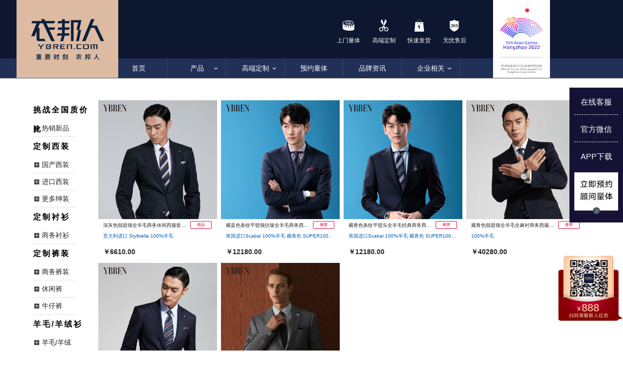

--- FILE ---
content_type: text/html; charset=utf-8
request_url: https://www.ybren.com/home/category_son/974
body_size: 41550
content:
<!DOCTYPE html>
<html>
	<head>
		<meta charset="utf-8">
		<meta name="viewport" content="width=device-width, initial-scale=1.0, maximum-scale=1.0, user-scalable=0">
		<meta content="no-cache" http-equiv="Pragma">
		<title>西装定制_男士西装品牌_衣邦人</title>
		<meta name="Keywords" content="个人高端定制西装，西装男，西装品牌，西装定制，西装，量身定制男士西装套装。">
		<meta name="Description" content="衣邦人中国高端西装定制领导品牌，为您提供免费上门量体，量身定制西装，男士套装西服，商务套西，婚礼套西服务，高端进口面料，舒适耐穿，专业版师手工裁制。">
		<meta http-equiv="mobile-agent" content="format=html5; url=//m.ybren.com/home/product2/974" />
		<meta http-equiv="mobile-agent" content="format=xhtml; url=//m.ybren.com/home/product2/974" />
		<meta http-equiv="mobile-agent" content="format=wml; url=//m.ybren.com/home/product2/974" />

		<link rel="shortcut icon" href="/Public/img/favicon.ico">
		<style type="text/css">
			body,p,form,h1,h2,h3,h4,h5,h6,ul,li,section,div,*{padding:0;margin:0}
			ul,ol,li{list-style:none; vertical-align: top;}
			img{border:0}
			a{text-decoration:none;-webkit-tap-highlight-color:rgba(0,0,0,0)}
			body{
				margin: 0;
				padding: 0;
				background-color: #eff3f5;
				overflow-x: hidden;
				font-family:"Microsoft YaHei",微软雅黑,sans-serif;
				color: #222222;
			}
			.nav{border-bottom: 1px solid #515151;}
			.content{width: 1185px;margin:0 auto;padding:45px 0 90px;overflow: hidden;}
			.content .left{width: 124px;margin-right:10px;float: left;min-height: 964px;background: #FFFFFF;font-size: 14px;padding-left: 20px;}
			.content .left .li_title{height: 40px;font-size: 16px;color: #000000;line-height: 40px;text-align: left;font-weight: bold;background: none;letter-spacing:3px;text-indent:0;}
			.content .left ul .fli{width: 124px;line-height: 34px;background: url(//ossstatic.ybren.com/PC/goods_img/add.png) no-repeat;background-position:2px 12px;text-indent: 18px;cursor: pointer;font-size: 14px;}
			.content .left ul .fli span{display: block;width:88px;border-bottom: 1px solid #E3E3E3;}
			.content .left ul .fli span:hover{color: #E96235;}
			.content .left ul .li_act{background: url(//ossstatic.ybren.com/PC/goods_img/minus.png) no-repeat;background-position:2px 12px;}
			.content .left ul li a{color: #222222;text-align: left;display: block;font-size: 13px;}
			.content .left ul .cur a{color: #E96235;}
			.content .left ul li img{width: 100%;}
			.content .left .sul{display: none;}
			.content .left  .li_act .sul{display: block;}
			.content .left .sul li{background: none;line-height: 28px;}

			.content .list{overflow: hidden; float: left;width: 1017px;}
			.content .list li{float: left;overflow: hidden;width: 244px;margin-bottom: 10px;margin-right: 8px;}
			.content .list li:nth-child(4n){margin-right: 0;}
            .content .list li .goods-cover-wrap{position: relative;width: 244px;height: 244px;float: left;margin-bottom:4px;overflow: hidden;}
			.content .list li .goods-cover{display: block;width: 100%;}
            .content .list li .icon-1 {position: absolute;right: -3px;top: 0;z-index: 2;display: block;width: 134px;}
            .content .list li .icon-2 {position: absolute;top: 50%;transform: translateY(-50%);-webkit-transform: translateY(-50%);right: 0;z-index: 1;display: block;width: 83px;}
			.content .list p {text-align: justify;line-height: 1.6em;padding: 10px 5px;}
			.content .list li .desc {float: left;width: 100%;background: #ffffff;padding: 0px 10px;box-sizing: border-box;}
			.content .list .desc .p_title {color: #222222;margin-bottom: 5px;}
			.content .list .desc p {overflow: hidden;padding: 0;}
			.content .list .desc .p_title span {font-size: 10px;height: 18px;line-height: 18px;box-sizing: border-box;float: left;overflow: hidden;text-overflow: ellipsis;white-space: nowrap;}
			.content .list .desc .p_title .name {width: 80%;}
			.content .list .desc .p_title .coup {width: 20%;font-size: 8px;border: 1px solid #e60039;border-radius: 2px;color: #e60039;padding: 0px 4px;height: 16px;line-height: 14px;text-align: center;
			}
			.content .list .desc .p_desc {color: #005bac;font-size: 10px;margin-bottom: 9px;text-align: left;overflow: hidden;text-overflow: ellipsis;white-space: nowrap;min-height: 19px}
			.content .list .desc font {font-weight: bold;font-size: 14px;color: #262626;float: left;margin-right: 5px;}

		</style>
		<link href="//ossstatic.ybren.com/PC/css/common.css?202010151707" rel="stylesheet"/>
		<script src="/Public/js/jquery.1.7.2.min.js"></script>
		<script>
			$(function(){
				$('.fli span').click(function(){
					if(!$(this).parent().hasClass('li_act')){
						$('.fli').removeClass('li_act');
						$('.fli').find('.sul').hide();
						$(this).parent().find('.sul').show();
						$(this).parent().addClass('li_act');
					}else{
						$(this).parent().find('.sul').hide();
						$(this).parent().removeClass('li_act');
					}

				})
			});
		</script>
	</head>
	<body>
		<script src="/asset/js/saCollectData.js"></script>
<script>
    var _countlyApi = 'https://events.ybren.com/events'
    var _host = window.location.host
    var _domain = _host.substring(0, _host.indexOf('.')) || _host.substring(0, _host.indexOf(':'))
    if (/^(0|192|localhost)|(test$)/.test(_domain)) {
        _countlyApi = location.protocol + '//116.62.189.116:30507/events'
    }
    (function(i,s,o,g,r,a,m){i['GoogleAnalyticsObject']=r;i[r]=i[r]||function(){
        (i[r].q=i[r].q||[]).push(arguments)},i[r].l=1*new Date();a=s.createElement(o),
        m=s.getElementsByTagName(o)[0];a.async=1;a.src=g;m.parentNode.insertBefore(a,m)
    })(window,document,'script','https://www.google-analytics.com/analytics.js','ga');

    ga('create', 'UA-86988233-1', 'auto');
    ga('send', 'pageview');

    // 2020.10.27 新增领云数据埋点
    (function() {
        function _getBroswer () {
            var sys = {}
            var ua = navigator.userAgent.toLowerCase()
            var s;
            (s = ua.match(/edge\/([\d.]+)/)) ? sys.edge = s[1] :
                (s = ua.match(/rv:([\d.]+)\) like gecko/)) ? sys.ie = s[1] :
                    (s = ua.match(/msie ([\d.]+)/)) ? sys.ie = s[1] :
                        (s = ua.match(/firefox\/([\d.]+)/)) ? sys.firefox = s[1] :
                            (s = ua.match(/chrome\/([\d.]+)/)) ? sys.chrome = s[1] :
                                (s = ua.match(/opera.([\d.]+)/)) ? sys.opera = s[1] :
                                    (s = ua.match(/version\/([\d.]+).*safari/)) ? sys.safari = s[1] : 0

            if (sys.edge) return { broswer: 'Edge', version: sys.edge }
            if (sys.ie) return { broswer: 'IE', version: sys.ie }
            if (sys.firefox) return { broswer: 'Firefox', version: sys.firefox }
            if (sys.chrome) return { broswer: 'Chrome', version: sys.chrome }
            if (sys.opera) return { broswer: 'Opera', version: sys.opera }
            if (sys.safari) return { broswer: 'Safari', version: sys.safari }

            return { broswer: '', version: '0' }
        }

        function _device () {
            var userAgentInfo = navigator.userAgent
            var Agents = ['Android', 'iPhone', 'SymbianOS', 'Windows Phone', 'iPad', 'iPod']
            var device = 'pc'
            for (var v = 0; v < Agents.length; v++) {
                if (userAgentInfo.indexOf(Agents[v]) > 0) {
                    device = Agents[v]
                    break
                }
            }
            return device
        }
        var cly = document.createElement('script')
        cly.type = 'text/javascript'
        cly.async = true
        cly.src = 'https://ossstatic.ybren.com/Wx/Public/js/countly-sdk-web/countly@202010271458.js'
        var s = document.getElementsByTagName('script')[0]
        s.parentNode.insertBefore(cly, s)
        cly.onload = function () {
            var Countly = window.Countly || {}
            Countly.q = Countly.q || []

            Countly.app_key = 'YOUR_APP_KEY'
            Countly.url = _countlyApi
            Countly.debug = false
            Countly.logBase = {
                deviceModel: _device(), // 设备模组名称，比如iPhone/iPad
                os: 'web',
                osVersion: _getBroswer().version, // 系统版本号
                resolution: (window.innerWidth || document.documentElement.clientWidth || document.body.clientWidth) + 'x' + (window.innerHeight || document.documentElement.clientHeight || document.body.clientHeight) // 屏幕宽高
            }
            Countly.q.push(['track_pageview'])
            // IE 11不支持
            try {
                Countly.init()
            } catch (e) {}
        }
    })();
</script>

<!--<div style="display:none">-->
<script>
var _hmt = _hmt || [];
(function() {
  var hm = document.createElement("script");
  hm.src = "//hm.baidu.com/hm.js?9618726c6a17a014651e4fedc8a09130";
  var s = document.getElementsByTagName("script")[0];
  s.parentNode.insertBefore(hm, s);
})();
</script>
<!--<style type="text/css">
	#qiao-wrap{display: none!important;}
</style>-->
<style type="text/css">
	#YSF-BTN-HOLDER{display: none!important;}
	.asian-games-2022{
		position: absolute;
		right: 140px;
		top: 0;
		display: block;
		width: 117px;
		height: 160px;
	}
	.asian-games-2022 img{
		display: block;
		height: 100%;
	}
</style>
<div class="head"><!--头部-->
			<div class="topbar">
				<div class="topbar_icon">
					<div class="topbar_icon_div">
						<img src="https://ossstatic.ybren.com/PC/index_new_img3/free@2x.png"/>
						<span>上门量体</span>
					</div>
					<div class="topbar_icon_div">
						<img src="https://ossstatic.ybren.com/PC/index_new_img3/top@2x.png"/>
						<span>高端定制</span>
					</div>
					<div class="topbar_icon_div">
						<img src="https://ossstatic.ybren.com/PC/index_new_img3/10day@2x.png"/>
						<span>快速发货</span>
					</div>
					<div class="topbar_icon_div">
						<img src="https://ossstatic.ybren.com/PC/index_new_img3/30day@2x.png"/>
						<span>无忧售后</span>
					</div>
				</div>
				<div class="chinese_to_english" style="visibility: hidden;">
					<a href="/" style="font-size: 12px;color: #9C9C9C;">中文</a>
					<span style="font-size: 19px;color: #9C9C9C;">/</span>
					<a href="/en" style="font-size: 16px;font-weight: bold;color: #fff;">English</a>
				</div>
				<a class="logo" href="/"><img src="https://ossstatic.ybren.com/PC/index_new_img3/newLogo.png" alt="贝嘟科技"></a>
				<!-- 亚运会logo -->
				<a class="asian-games-2022" href="javascript:;">
					<svg xmlns="http://www.w3.org/2000/svg" xmlns:xlink="http://www.w3.org/1999/xlink" viewBox="0 0 200.31 273.33"><defs><style>.cls-1{fill:none;}.cls-2{isolation:isolate;}.cls-3{fill:#fff;}.cls-4{fill:#727171;}.cls-5{fill:#595757;}.cls-6{fill:#e00014;}.cls-7{clip-path:url(#clip-path);}.cls-8{clip-path:url(#clip-path-2);}.cls-9{clip-path:url(#clip-path-4);}.cls-10{clip-path:url(#clip-path-5);}.cls-11{clip-path:url(#clip-path-7);}.cls-12{clip-path:url(#clip-path-8);}.cls-13{clip-path:url(#clip-path-10);}.cls-14{clip-path:url(#clip-path-11);}.cls-15{clip-path:url(#clip-path-13);}.cls-16{clip-path:url(#clip-path-14);}.cls-17{clip-path:url(#clip-path-16);}.cls-18{clip-path:url(#clip-path-17);}.cls-19{fill:#4b3cfa;}.cls-20{fill:#323ce6;}.cls-21{fill:#283cdc;}.cls-22{fill:#8232dc;}.cls-23{fill:#af2db9;}.cls-24{fill:#1937d2;}.cls-25{fill:#3c41f5;}.cls-26{fill:#e60082;}.cls-27{fill:#643cfa;}.cls-28{fill:#0f37c8;}.cls-29{clip-path:url(#clip-path-19);}.cls-30{fill:url(#未命名的渐变);}.cls-31{clip-path:url(#clip-path-20);}.cls-32{fill:url(#未命名的渐变_2);}.cls-33{clip-path:url(#clip-path-21);}.cls-34{fill:url(#未命名的渐变_3);}.cls-35{clip-path:url(#clip-path-22);}.cls-36{fill:url(#未命名的渐变_4);}.cls-37{clip-path:url(#clip-path-23);}.cls-38{fill:url(#未命名的渐变_5);}.cls-39{clip-path:url(#clip-path-24);}.cls-40{fill:url(#未命名的渐变_6);}.cls-41{clip-path:url(#clip-path-25);}.cls-42{fill:url(#未命名的渐变_7);}.cls-43{clip-path:url(#clip-path-26);}.cls-44{fill:url(#未命名的渐变_8);}.cls-45{clip-path:url(#clip-path-27);}.cls-46{fill:url(#未命名的渐变_9);}.cls-47{clip-path:url(#clip-path-28);}.cls-48{fill:url(#未命名的渐变_10);}.cls-49{clip-path:url(#clip-path-29);}.cls-50{fill:url(#未命名的渐变_11);}.cls-51{clip-path:url(#clip-path-30);}.cls-52{fill:url(#未命名的渐变_12);}.cls-53{clip-path:url(#clip-path-31);}.cls-54{fill:url(#未命名的渐变_13);}.cls-55{clip-path:url(#clip-path-32);}.cls-56{fill:url(#未命名的渐变_14);}.cls-57{clip-path:url(#clip-path-33);}.cls-58{fill:url(#未命名的渐变_15);}.cls-59{clip-path:url(#clip-path-34);}.cls-60{fill:url(#未命名的渐变_16);}.cls-61{clip-path:url(#clip-path-35);}.cls-62{fill:url(#未命名的渐变_17);}.cls-63{clip-path:url(#clip-path-36);}.cls-64{fill:url(#未命名的渐变_18);}.cls-65{clip-path:url(#clip-path-37);}.cls-66{fill:url(#未命名的渐变_19);}.cls-67{clip-path:url(#clip-path-38);}.cls-68{fill:url(#未命名的渐变_20);}.cls-69{clip-path:url(#clip-path-39);}.cls-70{fill:url(#未命名的渐变_21);}.cls-71{mix-blend-mode:darken;}.cls-72{clip-path:url(#clip-path-40);}</style><clipPath id="clip-path" transform="translate(-610.77 -180.75)"><path class="cls-1" d="M681.26,240.68a9.76,9.76,0,0,0-6.82,3.06,1.52,1.52,0,0,0-.27,2.14,1.25,1.25,0,0,0,1.88-.08h0a7.16,7.16,0,0,1,5.28-2.54,7.66,7.66,0,0,1,5.62,2.21,7.34,7.34,0,0,1,.54,9.84,1.29,1.29,0,0,0,.23,1.81,1.23,1.23,0,0,0,.78.27h0a1.28,1.28,0,0,0,1-.5,9.87,9.87,0,0,0-.74-13.23,10.31,10.31,0,0,0-7.25-3h-.28"/></clipPath><clipPath id="clip-path-2" transform="translate(-610.77 -180.75)"><rect class="cls-1" x="673.63" y="240.68" width="19.08" height="16.72"/></clipPath><clipPath id="clip-path-4" transform="translate(-610.77 -180.75)"><path class="cls-1" d="M680.4,245.49a5.77,5.77,0,0,0-4.61,4.25,1.79,1.79,0,0,0,.14,1.34,1.26,1.26,0,0,0,.81.51,1.23,1.23,0,0,0,.93-.22,1.26,1.26,0,0,0,.51-.81,3.2,3.2,0,0,1,2.61-2.59,3.17,3.17,0,0,1,2.4.57,3.08,3.08,0,0,1,1.24,2,3,3,0,0,1-.27,1.94,1.26,1.26,0,0,0,.45,1.72,1.43,1.43,0,0,0,.61.17h0a1.24,1.24,0,0,0,1.06-.63,5.44,5.44,0,0,0,.58-3.59,5.58,5.58,0,0,0-2.24-3.65,5.73,5.73,0,0,0-3.35-1.09,7,7,0,0,0-.91.07"/></clipPath><clipPath id="clip-path-5" transform="translate(-610.77 -180.75)"><rect class="cls-1" x="675.67" y="245.42" width="11.43" height="8.95"/></clipPath><clipPath id="clip-path-7" transform="translate(-610.77 -180.75)"><path class="cls-1" d="M665.09,242.38a8.89,8.89,0,0,0-6.84,3.2.87.87,0,0,0-.07,1.16.79.79,0,0,0,1.15-.07,7.44,7.44,0,0,1,12.16,2.67,7.07,7.07,0,0,1-1.31,7.07c-1.88,2.33-2.83,3.82-2.84,6.06a4.63,4.63,0,0,0,1.36,3.44,4.47,4.47,0,0,0,3.18,1.13c2.29-.08,3.87-1.78,4-4.32a1.57,1.57,0,0,1,.51-1.17,1.34,1.34,0,0,1,1.08-.25,1.73,1.73,0,0,1,1.41,1.5c.21,1.57-.62,2.68-2.39,4.59a11.34,11.34,0,0,0-3.06,7.18,9,9,0,0,0,2.65,6.27,8.69,8.69,0,0,0,6.32,2.54c1.46-.07,1.63-.9,1.64-1.29,0-1-.8-1.34-1.73-1.36a6,6,0,0,1-6.12-6.13,8.08,8.08,0,0,1,1.86-4.87c.23-.3.48-.59.72-.89,1.71-2.09,3.48-4.25,2.8-6.79a4.67,4.67,0,0,0-4.71-3.6,3.93,3.93,0,0,0-3.8,4.06,1.56,1.56,0,0,1-1.36,1.61,1.53,1.53,0,0,1-1.54-1c-.43-1.48.36-3.09,1.62-4.66,1.81-2.37,3.73-6,2-10.43a9.55,9.55,0,0,0-8.72-5.62h0"/></clipPath><clipPath id="clip-path-8" transform="translate(-610.77 -180.75)"><rect class="cls-1" x="657.88" y="242.36" width="26.24" height="41.02"/></clipPath><clipPath id="clip-path-10" transform="translate(-610.77 -180.75)"><path class="cls-1" d="M659.53,248.4a6,6,0,0,0-.61,8.28,1.27,1.27,0,0,0,2,0,1.28,1.28,0,0,0,0-1.6,3.75,3.75,0,0,1,0-4.66,3.59,3.59,0,0,1,4.83-.31,3,3,0,0,1,1.08,2.24c0,1.38-1.09,2.58-2.13,4.16-1.9,2.92-2.46,4.48-2.51,6.54a8.24,8.24,0,0,0,4.15,7.57,8.63,8.63,0,0,0,4.07,1.2h.26a1.34,1.34,0,0,0,1.48-1.14,1.12,1.12,0,0,0-.72-1.22,10.2,10.2,0,0,0-1.43-.23c-1.8-.35-5.15-2.09-5.29-5.8a9.24,9.24,0,0,1,1.73-5.29c.23-.31.45-.61.68-.9,1.13-1.49,2.2-2.75,2.21-4.81a5.59,5.59,0,0,0-5.67-5.54,6.48,6.48,0,0,0-4.08,1.52"/></clipPath><clipPath id="clip-path-11" transform="translate(-610.77 -180.75)"><rect class="cls-1" x="656.65" y="246.88" width="15.5" height="24.94"/></clipPath><clipPath id="clip-path-13" transform="translate(-610.77 -180.75)"><path class="cls-1" d="M677.29,253.24c-1.83.07-2.18,2.53.05,2.59a6.81,6.81,0,0,1,6.88,7c-.06,2.41-1.69,4.64-2.66,5.75l0,.06a7.87,7.87,0,0,0-2.22,5.19,4.61,4.61,0,0,0,1.37,3.44,4.21,4.21,0,0,0,3,1.2c2-.07,3.26-1.34,3.69-3.41.31-1.53.87-2.29,1.81-2.36a1.61,1.61,0,0,1,1.78,1.76,3.65,3.65,0,0,1-.19.87,11.6,11.6,0,0,1-1.81,2.7c-1.39,1.87-3,3.27-3.29,6.71a7,7,0,0,0,1.26,4.75,3.11,3.11,0,0,0,.31.34,1.81,1.81,0,0,0,1.22.56,1.35,1.35,0,0,0,1-.39,1.21,1.21,0,0,0,0-1.77,4.66,4.66,0,0,1-1.1-3.18c0-2.36,1.57-4,2.89-5.6s2.43-3,2.45-4.9a4.4,4.4,0,0,0-3-4.54c-4.35-1.07-5.58,3-5.83,4.13-.12.67-.59,1.39-1.23,1.41a1.38,1.38,0,0,1-1.4-1.1,4.9,4.9,0,0,1,1.39-4.35,14.38,14.38,0,0,0,3.05-5.15,9.48,9.48,0,0,0-.81-7.2,9.11,9.11,0,0,0-8.07-4.54h-.44"/></clipPath><clipPath id="clip-path-14" transform="translate(-610.77 -180.75)"><rect class="cls-1" x="675.11" y="253.23" width="18.56" height="37.17"/></clipPath><clipPath id="clip-path-16" transform="translate(-610.77 -180.75)"><path class="cls-1" d="M689.28,264.77A1.34,1.34,0,0,0,688,266c0,1.08.91,1.28,1.95,1.33,2.26.11,6.4,1.66,6.38,6.5-.09,4.32-2.81,5-4.85,8.61a6.39,6.39,0,0,0-.28,5.44c1.63,3.89,6.17,3.83,8.91,3.43,1.12-.16,2-.36,2.17-.4l.32-.08,0-.09-.27-1c-.08-.35-.17-.7-.26-1v-.05l-.32.06c-.85.14-7.17,1.66-8.14-1.8-.8-2.82.8-4.36,2.29-6.06a10.35,10.35,0,0,0,3-7.43A9,9,0,0,0,696,267.2a8.72,8.72,0,0,0-5.92-2.47,7.81,7.81,0,0,0-.83,0"/></clipPath><clipPath id="clip-path-17" transform="translate(-610.77 -180.75)"><rect class="cls-1" x="687.98" y="264.73" width="14.6" height="27.05"/></clipPath><clipPath id="clip-path-19" transform="translate(-610.77 -180.75)"><path class="cls-1" d="M691.67,349.1c-1,1.12-1.28,1.86-1.09,2.58a1.4,1.4,0,0,0,1.47,1h5.66a.46.46,0,0,0,.46-.46v-1.67h-4.72c1.51-1.79,2.75-3.4,2.75-3.4a1.33,1.33,0,0,0-.57-1.36,1.2,1.2,0,0,0-.77-.2h-.09c-.73.85-3.1,3.53-3.1,3.53"/></clipPath><linearGradient id="未命名的渐变" y1="931.13" x2="1" y2="931.13" gradientTransform="matrix(0, -7.09, -7.09, 0, 6687.48, 171.91)" gradientUnits="userSpaceOnUse"><stop offset="0" stop-color="#0f37c8"/><stop offset="1" stop-color="#af2db9"/></linearGradient><clipPath id="clip-path-20" transform="translate(-610.77 -180.75)"><path class="cls-1" d="M675.52,345.9c.12.78.08,5.33.08,5.33,0,.9.42,1.43,1.26,1.43H678v-4.13a5.77,5.77,0,0,0-2.44-2.66h0a0,0,0,0,0,0,0"/></clipPath><linearGradient id="未命名的渐变_2" y1="930.87" x2="1" y2="930.87" gradientTransform="matrix(0, 6.8, 6.8, 0, -6263.79, 165.11)" gradientUnits="userSpaceOnUse"><stop offset="0" stop-color="#af2db9"/><stop offset="1" stop-color="#0f37c8"/></linearGradient><clipPath id="clip-path-21" transform="translate(-610.77 -180.75)"><path class="cls-1" d="M706,345.84c.1.7,0,4.59,0,5.39,0,1.09.39,1.44,1.4,1.44h1.08v-4.56a5.86,5.86,0,0,0-2.49-2.3h0s0,0,0,0"/></clipPath><linearGradient id="未命名的渐变_3" x1="0" y1="931.13" x2="1" y2="931.13" gradientTransform="matrix(0, -6.87, -6.87, 0, 6490.02, 171.92)" xlink:href="#未命名的渐变"/><clipPath id="clip-path-22" transform="translate(-610.77 -180.75)"><path class="cls-1" d="M691.74,342.91c-1.08,0-1.23.36-1.23,1.08v1h4.61a1.51,1.51,0,0,1,1.61,1.55s0,0,0,0l.53-.64a2.1,2.1,0,0,0,.65-1.85c-.21-.81-.75-1.14-1.74-1.14Z"/></clipPath><linearGradient id="未命名的渐变_4" x1="-0.12" y1="931" x2="0.88" y2="931" gradientTransform="matrix(7.47, 0, 0, -7.47, 80.62, 7121.12)" xlink:href="#未命名的渐变"/><clipPath id="clip-path-23" transform="translate(-610.77 -180.75)"><path class="cls-1" d="M746,346.41c0,4.11,2.26,6.48,4.77,6.48,2.81,0,4.77-2.31,4.77-6.48a5.76,5.76,0,0,0-3.17-3.5,0,0,0,0,0,0,0,5.4,5.4,0,0,1,.77,3.45c0,2.9-.95,4.28-2.32,4.28-1,0-2.35-.83-2.35-4.28,0-2.65.74-4.35,2.34-4.35a5.28,5.28,0,0,1,4.53,2.62,0,0,0,1,0,.06,0c-.43-2.84-2.2-4.78-4.59-4.78-2.7,0-4.77,2.2-4.77,6.53"/></clipPath><linearGradient id="未命名的渐变_5" x1="-0.09" y1="931" x2="0.91" y2="931" gradientTransform="matrix(9.54, 0, 0, -9.54, 136.15, 9050.8)" xlink:href="#未命名的渐变"/><clipPath id="clip-path-24" transform="translate(-610.77 -180.75)"><path class="cls-1" d="M659.17,349.76c0,1.91,1.41,3.13,4.14,3.13h.16a3.52,3.52,0,0,0,3.76-3.53v-.48a4.89,4.89,0,0,1-3.78,2c-1,0-1.81-.5-1.81-1.22s.52-1.25,2.36-1.25h.5v-1.76H664c-3.57,0-4.83,1.15-4.83,3.09"/></clipPath><linearGradient id="未命名的渐变_6" x1="-0.11" y1="931" x2="0.89" y2="931" gradientTransform="matrix(8.06, 0, 0, -8.06, 49.27, 7673.4)" xlink:href="#未命名的渐变_2"/><clipPath id="clip-path-25" transform="translate(-610.77 -180.75)"><path class="cls-1" d="M659.73,345.72a0,0,0,0,0,.06,0,3.8,3.8,0,0,1,3-1c1.54,0,2.1.57,2.1,1.78,0,0,0,1.63,0,3.4a0,0,0,0,0,0,0,6.31,6.31,0,0,0,2.34-2.06v-1.46c0-2.58-1.85-3.82-4.14-3.82-2.5,0-3.76,1.38-3.36,3.08"/></clipPath><linearGradient id="未命名的渐变_7" x1="-0.12" y1="931" x2="0.88" y2="931" gradientTransform="matrix(7.57, 0, 0, -7.57, 49.77, 7210.21)" xlink:href="#未命名的渐变"/><clipPath id="clip-path-26" transform="translate(-610.77 -180.75)"><path class="cls-1" d="M727.65,342.93v5.47a2.42,2.42,0,0,1-.64,1.93,2.55,2.55,0,0,1-.9.52s0,0,0,.06a4.92,4.92,0,0,0,3.29.29,6.16,6.16,0,0,0,.69-3.16h0v-3.38c0-1.13-.56-1.73-1.4-1.73Z"/></clipPath><linearGradient id="未命名的渐变_8" x1="0" y1="930.89" x2="1" y2="930.89" gradientTransform="matrix(0, 8.42, 8.42, 0, -7718.79, 162.18)" xlink:href="#未命名的渐变"/><clipPath id="clip-path-27" transform="translate(-610.77 -180.75)"><path class="cls-1" d="M721.54,342.93v4.59c0,1.29-.11,5.39,4.32,5.39a4.19,4.19,0,0,0,3-1,0,0,0,0,0,0-.06c-3.12.54-4.87-1.24-4.87-3.89V343.4a.45.45,0,0,0-.45-.47Z"/></clipPath><linearGradient id="未命名的渐变_9" x1="-0.12" y1="931" x2="0.88" y2="931" gradientTransform="matrix(7.34, 0, 0, -7.34, 111.64, 6998.89)" xlink:href="#未命名的渐变"/><clipPath id="clip-path-28" transform="translate(-610.77 -180.75)"><path class="cls-1" d="M742.26,344.54a1.69,1.69,0,0,1-.43.51c-2.18,1.87-4.05,3.5-4.05,3.5-1.85,1.49-1.84,2.22-1.69,2.89a1.49,1.49,0,0,0,1.61,1.23h5.89a.81.81,0,0,0,.84-.83v-1.31h-5.71a6.77,6.77,0,0,1,1.11-1.05l2.82-2.42a6.59,6.59,0,0,0-.33-2.54h0s0,0,0,0"/></clipPath><linearGradient id="未命名的渐变_10" x1="0" y1="931.11" x2="1" y2="931.11" gradientTransform="matrix(0, -8.15, -8.15, 0, 7721.47, 171.92)" xlink:href="#未命名的渐变"/><clipPath id="clip-path-29" transform="translate(-610.77 -180.75)"><path class="cls-1" d="M686.47,345.75a21.12,21.12,0,0,1,.15,3.54c0,3.46-1.41,4.28-2.88,4.28a3.78,3.78,0,0,1-3-1s0,0-.06,0c-.23,2,1.55,3.12,3.43,3.12,2.37,0,4.74-1.17,4.74-5.72,0-1.51,0-1.91,0-1.91a5.9,5.9,0,0,0-2.35-2.35h0a0,0,0,0,0,0,0"/></clipPath><linearGradient id="未命名的渐变_11" x1="-0.11" y1="931" x2="0.89" y2="931" gradientTransform="matrix(8.18, 0, 0, -8.18, 70.8, 7790.17)" xlink:href="#未命名的渐变"/><clipPath id="clip-path-30" transform="translate(-610.77 -180.75)"><path class="cls-1" d="M679.76,347.38a3.94,3.94,0,0,0,4,4.14,3.17,3.17,0,0,0,2.44-1,11.58,11.58,0,0,0,.06-2,0,0,0,0,0-.06,0,2.61,2.61,0,0,1-2.06,1,2,2,0,0,1-1.92-2.2c0-3.65,4.87-3.32,6.58-.29a0,0,0,0,0,.07,0,4.24,4.24,0,0,0-4.35-4.34,4.51,4.51,0,0,0-4.79,4.74"/></clipPath><linearGradient id="未命名的渐变_12" x1="-0.1" y1="931" x2="0.9" y2="931" gradientTransform="matrix(9.14, 0, 0, -9.14, 69.87, 8673.37)" xlink:href="#未命名的渐变"/><clipPath id="clip-path-31" transform="translate(-610.77 -180.75)"><path class="cls-1" d="M710.34,348a4.6,4.6,0,0,0,4.6,4.9,4.44,4.44,0,0,0,4.61-3.75,5.66,5.66,0,0,0-2.39-3.05s0,0,0,0a5.87,5.87,0,0,1,.16,1.51c0,1.77-.66,3.08-2.16,3.08s-2.27-1.15-2.27-3.08c0-2.11,1.13-2.86,2.27-2.86a5.27,5.27,0,0,1,4.58,3.22s.07,0,.07,0c.16-2.77-1.58-5.27-4.6-5.27-3.31,0-4.82,2.34-4.82,5.27"/></clipPath><linearGradient id="未命名的渐变_13" x1="-0.09" y1="931" x2="0.91" y2="931" gradientTransform="matrix(9.43, 0, 0, -9.43, 100.45, 8942.48)" xlink:href="#未命名的渐变"/><clipPath id="clip-path-32" transform="translate(-610.77 -180.75)"><path class="cls-1" d="M647.27,340v11a1.5,1.5,0,0,0,1.51,1.68h1v-5.43h4.39v-2.09h-4.41v-3.85a1.27,1.27,0,0,0-1.24-1.31Zm7.51,0v11a1.53,1.53,0,0,0,1.46,1.68h1V341.29a1.34,1.34,0,0,0-1.34-1.31Z"/></clipPath><linearGradient id="未命名的渐变_14" x1="-0.09" y1="931" x2="0.91" y2="931" gradientTransform="matrix(9.98, 0, 0, -9.98, 37.38, 9452.99)" xlink:href="#未命名的渐变"/><clipPath id="clip-path-33" transform="translate(-610.77 -180.75)"><path class="cls-1" d="M669.48,346.79v5.41a.47.47,0,0,0,.47.46h1.95V347c0-3.17,4.11-2.77,6.1.32,0,0,0,0,.06,0a4.3,4.3,0,1,0-8.58-.48"/></clipPath><linearGradient id="未命名的渐变_15" x1="-0.1" y1="931" x2="0.9" y2="931" gradientTransform="matrix(8.6, 0, 0, -8.6, 59.59, 8171.25)" xlink:href="#未命名的渐变"/><clipPath id="clip-path-34" transform="translate(-610.77 -180.75)"><path class="cls-1" d="M699.91,339.89V352.2a.47.47,0,0,0,.46.47h2v-5.52c0-2.21,3.74-3.54,6.11-.1a0,0,0,0,0,.06,0c0-2.94-1.58-4.31-3.55-4.31a3.08,3.08,0,0,0-2.62,1.3v-2.94c0-.9-.43-1.19-1.09-1.19Z"/></clipPath><linearGradient id="未命名的渐变_16" x1="-0.1" y1="931" x2="0.9" y2="931" gradientTransform="matrix(8.63, 0, 0, -8.63, 90.01, 8201.95)" xlink:href="#未命名的渐变"/><clipPath id="clip-path-35" transform="translate(-610.77 -180.75)"><path class="cls-1" d="M736.4,343.26a0,0,0,0,0,.06,0,4,4,0,0,1,6.83,3.14,0,0,0,0,0,.06,0c2.3-2.79.79-6.55-3.58-6.55-2.23,0-4,1.43-3.37,3.38"/></clipPath><linearGradient id="未命名的渐变_17" x1="-0.11" y1="931" x2="0.89" y2="931" gradientTransform="matrix(8.15, 0, 0, -8.15, 126.38, 7748.97)" xlink:href="#未命名的渐变"/><clipPath id="clip-path-36" transform="translate(-610.77 -180.75)"><path class="cls-1" d="M762.69,344.54a1.69,1.69,0,0,1-.43.51l-4,3.5c-1.85,1.49-1.84,2.22-1.69,2.89a1.48,1.48,0,0,0,1.6,1.23H764a.8.8,0,0,0,.83-.83v-1.31h-5.71a7.21,7.21,0,0,1,1.11-1.05l2.83-2.42a6.78,6.78,0,0,0-.34-2.54h0s0,0,0,0"/></clipPath><linearGradient id="未命名的渐变_18" x1="0" y1="931.11" x2="1" y2="931.11" gradientTransform="matrix(0, -8.15, -8.15, 0, 7741.92, 171.92)" xlink:href="#未命名的渐变"/><clipPath id="clip-path-37" transform="translate(-610.77 -180.75)"><path class="cls-1" d="M756.84,343.26a0,0,0,0,0,.06,0c2.39-2.3,6.86-1.17,6.82,3.23,2.39-2.8.89-6.62-3.52-6.62-2.22,0-4,1.43-3.36,3.38"/></clipPath><linearGradient id="未命名的渐变_19" x1="-0.11" y1="931" x2="0.89" y2="931" gradientTransform="matrix(8.15, 0, 0, -8.15, 146.81, 7749.03)" xlink:href="#未命名的渐变"/><clipPath id="clip-path-38" transform="translate(-610.77 -180.75)"><path class="cls-1" d="M772.21,345.05l-4,3.5c-1.85,1.49-1.85,2.22-1.69,2.89a1.48,1.48,0,0,0,1.6,1.23H774a.81.81,0,0,0,.84-.83v-1.31H769.1a6.77,6.77,0,0,1,1.11-1.05l2.83-2.42a6.39,6.39,0,0,0-.37-2.59,1.58,1.58,0,0,1-.46.57"/></clipPath><linearGradient id="未命名的渐变_20" x1="0" y1="931.11" x2="1" y2="931.11" gradientTransform="matrix(0, -8.19, -8.19, 0, 7787.62, 171.92)" xlink:href="#未命名的渐变"/><clipPath id="clip-path-39" transform="translate(-610.77 -180.75)"><path class="cls-1" d="M766.79,343.26s0,0,.05,0a4,4,0,0,1,6.83,3.14,0,0,0,0,0,.06,0c2.3-2.79.79-6.55-3.58-6.55-2.23,0-4,1.43-3.36,3.38"/></clipPath><linearGradient id="未命名的渐变_21" x1="-0.11" y1="931" x2="0.89" y2="931" gradientTransform="matrix(8.15, 0, 0, -8.15, 156.76, 7749)" xlink:href="#未命名的渐变"/><clipPath id="clip-path-40" transform="translate(-610.77 -180.75)"><rect class="cls-1" x="659.77" y="325.41" width="7.05" height="10.46"/></clipPath></defs><title>亚运会LOGO 2021六月</title><g class="cls-2"><g id="图层_1" data-name="图层 1"><rect class="cls-3" width="200.31" height="273.33"/><rect class="cls-4" x="25.51" y="200.25" width="148.98" height="0.65"/><path class="cls-5" d="M641.94,411.48v4.69h-.58v-4.88a11.83,11.83,0,0,1-1.23,2.57l-.42-.54a11.57,11.57,0,0,0,1.59-3.42H640v-.6h1.33v-1.86h.58v1.86h1.16v.6h-1.16v1.24l.23-.26c.33.32,1,1,1.3,1.3l-.39.5ZM648.6,415c0,.67-.27.88-.89.88h-.35c-.56,0-.81-.21-.81-.89v-3.6h-2v.89c0,2.09-.24,2.71-1.41,3.87l-.54-.38c1.15-1.09,1.32-1.55,1.32-3.68v-1.33h3.24v4c0,.42.06.5.36.5h.16c.21,0,.3-.11.33-.55,0-.25,0-1,.05-1.39l.59.11C648.66,413.73,648.62,414.71,648.6,415Zm-5.3-5.53v-.62h2.21c-.18-.45-.46-1.09-.54-1.32l.65-.16c.14.33.44,1,.64,1.48h2.43v.62Zm7.42,3.3-.56-.19a16.74,16.74,0,0,0,.89-2.92l.57.13A24.45,24.45,0,0,1,650.72,412.8Zm2.11-2.11c0,2.91-.36,4-1.92,5.55l-.56-.39c1.52-1.45,1.87-2.4,1.87-5.17V407.5h.61ZM653,410l.53-.26c.36.72.88,1.87,1.2,2.63l-.56.26C653.83,411.85,653.33,410.73,653,410Zm1.89-2.27h.63v8.19h-.63Zm.84,2.27.53-.26c.35.72.89,1.88,1.22,2.63l-.57.25C656.57,411.84,656.06,410.74,655.7,410Zm1.9-2.5h.63v8.6h-.63Zm2.88,8.14V415h2.9v-6.42h-2.62V408h8.15v.61h-2.64V415h2.93v.61Zm.39-5.53.56-.29c.28.51,1.36,2.69,1.7,3.45l-.6.32C662.14,412.73,661.13,410.6,660.87,410.11ZM664,415h1.59v-6.42H664Zm3-1.44-.57-.31a38.46,38.46,0,0,0,1.73-3.46l.58.3C668.4,411,667.61,412.64,667.06,413.59Zm8.21,2.18a3.22,3.22,0,0,1-2.94-1.17l-1.42,1.31-.33-.59L672,414v-2.64h-1.36v-.58h2V414a2.82,2.82,0,0,0,2.76,1.2h4.13l-.07.61Zm-4.1-7.75.48-.43c.35.41,1.11,1.29,1.5,1.78l-.49.44C672.3,409.36,671.54,408.43,671.17,408Zm7,5.65c-.83.06-3.33.22-4.49.33l-.16-.56a1.28,1.28,0,0,0,.5-.36,13.16,13.16,0,0,0,1.36-2.25h-2.17v-.57h6.21v.57h-3.3a16.21,16.21,0,0,1-1.48,2.43l3.21-.17-.81-1.4.55-.28c.37.62,1.21,2,1.6,2.73l-.57.32Zm-4.44-5v-.58h5.18v.58Zm11.57-.56a12.15,12.15,0,0,1-4.18,3.2l-.28-.58a10.9,10.9,0,0,0,4.13-3.22h.66a10.92,10.92,0,0,0,4.11,3.18l-.28.59A12.64,12.64,0,0,1,685.33,408.09Zm2.5,7.4c-1,0-4.35.16-5.94.31l-.14-.58a1.94,1.94,0,0,0,.69-.38,13.17,13.17,0,0,0,1.72-1.82h-3v-.59h8.3V413H685a16.8,16.8,0,0,1-1.85,2.06l4.21-.15-1-1.16.49-.39c.53.58,1.46,1.62,2.09,2.35l-.49.43Zm-5.17-4.41v-.57H688v.57Zm9-2.61h3.7l-.41-1,.73-.19c.08.18.39.84.5,1.15h3.32v1.7h-.67v-1.12h-6.49v1.12h-.68Zm6.44,7.2h-4.86v.58h-.65V410.1h5.9v2.21h-5.25v1h5.51v2.88h-.65Zm-4.86-3.93h4.58v-1.08h-4.58Zm0,2.14v1.23h4.86v-1.23Zm13.46,1.29c1,0,1.23-.2,1.29-1l.17-2.48h-3.61a6,6,0,0,1-2.66,4.53l-.48-.54c2-1.5,2.41-2.6,2.55-5,0-.43.06-.88.07-1.23h-2.55v-.62h4.29c-.17-.38-.51-1.11-.59-1.27l.64-.24c.09.19.55,1.18.69,1.51h3.67v.62h-5.47l-.08,1.31c0,.1,0,.21,0,.31h4.25c0,.32-.19,3-.22,3.32-.09,1.12-.49,1.42-1.7,1.42h-1.58l-.13-.64Zm10.1-3.16v2.89h3.7v.67h-8.91v-.67h1.6v-4.74h.66v4.74h2.28v-6H712v-.66h8.14v.66h-3.39v2.47h3.06V412Zm7.46,4.25-.19-.46c.36-.12.36-.23.36-.46v-1.21a18.17,18.17,0,0,1-2.44,1.11l-.24-.58a12,12,0,0,0,3.83-2H722v-.57h4.2c-.13-.28-.32-.63-.43-.82l.58-.19.53,1h3.64v.57h-4a5.2,5.2,0,0,0,1.16,1.37,18.93,18.93,0,0,0,1.7-1.08l.35.44c-.4.27-1.06.69-1.59,1a8.72,8.72,0,0,0,2.58,1.05l-.27.58a6.31,6.31,0,0,1-4.39-3,9.61,9.61,0,0,1-1.07.8v1.69l2.06-.7,0,.59C726.81,415.45,725.29,415.89,724.23,416.26Zm.26-6.22-2.21,1.09-.25-.53c.22-.08,1.86-.86,2.46-1.14v-2h.58v4h-.58Zm-2.18-1.9.38-.35c.41.39.95.93,1.33,1.34l-.41.36C723.26,409.11,722.69,408.5,722.31,408.14Zm3.35,2.81v-.51h2v-1.3h-2.19v-.51h2.19V407.4h.58v1.23h2.33v.51H728.2v1.3h2V411Zm8.66,4.43c.51,0,.61-.1.61-.54v-1.78h-1.6a7.28,7.28,0,0,1-.8,3.16l-.54-.28c.65-1.12.8-1.81.8-4.36V408h2.71v7.08c0,.67-.24.86-1,.86h-.83l-.11-.56Zm-1-2.88h1.58v-1.7h-1.57v1C733.36,412.07,733.36,412.29,733.35,412.5Zm0-2.25h1.57v-1.68h-1.57Zm3-2.26h3.93c0,.21,0,1.05-.06,1.46,0,.71-.28.91-1.08.91h-1.32l-.12-.56h1.19c.56,0,.72-.09.74-.49l0-.74h-2.75v2.57h3.49v.56a5.67,5.67,0,0,1-1.22,2.51,8.58,8.58,0,0,0,1.78,1.33l-.37.52a8,8,0,0,1-1.79-1.42,11.53,11.53,0,0,1-1.49,1.25l-.4-.44v.78h-.57Zm2.46,5.78a5.11,5.11,0,0,0,1-2.07h-2.92v3.71a9.53,9.53,0,0,0,1.52-1.23,7.48,7.48,0,0,1-1-2.16l.49-.16A6,6,0,0,0,738.78,413.77Zm6.31-4.39h-1.34a13.56,13.56,0,0,1-1.18,2.45l-.38-.57a13.39,13.39,0,0,0,1.53-3.89l.61.14c-.11.44-.23.88-.37,1.31h1.7v.55l-.71,1.85-.47-.16Zm-1.48,6.47-.35-.53a.59.59,0,0,0,.31-.63v-4.18h.58v4.11l1.26-1,.18.62C745.18,414.6,744.31,415.26,743.61,415.85Zm3.64-7.28h3.8v.57h-4a10.6,10.6,0,0,1-1,1.66l-.43-.42a8.69,8.69,0,0,0,1.52-3l.56.17A9.36,9.36,0,0,1,747.25,408.57Zm-1.2,2.48h2V409.6h.57v1.45h2v3.06c0,.77-.23,1-1,1H749l-.12-.56h.61c.47,0,.58-.12.58-.61v-2.31h-1.42v4.62H748v-4.62h-1.43v3.6h-.56Zm7.63-.23a16.15,16.15,0,0,1-1,1.54l-.3-.67a13.9,13.9,0,0,0,2.15-4.33l.61.19a15.53,15.53,0,0,1-.77,2v6.53h-.64Zm1.15,2.25v-.61h1.58v-2.53h-1.2v-.6h1.2v-1.89h.64v1.89h2.11v-1.89h.64v1.89h1.3v.6h-1.3v2.53h1.52v.61Zm.48,3-.43-.47a16.28,16.28,0,0,0,2.2-2.11l.48.4A22,22,0,0,1,755.31,416.1Zm1.74-3.64h2.11v-2.53h-2.11Zm1.59,1.5.43-.43c.57.52,1.53,1.48,2.12,2.09l-.45.45C760.17,415.48,759.19,414.48,758.64,414Zm5.86-4.75v2.14a8.45,8.45,0,0,1-1.09,4.88l-.58-.28a7.61,7.61,0,0,0,1.07-4.59v-2.75h3.76c-.16-.31-.46-.8-.66-1.12l.57-.32c.23.34.56.85.74,1.19l-.5.25h3.74v.6Zm4.85,5.8h2.3v.6h-7.11V415h4.15c.56-1.4,1.25-3.42,1.65-4.78l.62.15C770.59,411.61,769.87,413.63,769.35,415ZM765,410.44l.56-.16c.35.92,1,2.72,1.26,3.73l-.58.17C766,413.14,765.39,411.38,765,410.44Zm2.24-.38.61-.11c.21.84.57,2.5.78,3.56l-.62.13C767.86,412.56,767.5,410.91,767.28,410.06Zm8.5-1.06c.24.27.61.73.86,1.07l-.34.23h1.78c.3-.34.74-.94,1-1.26l.55.3c-.17.26-.45.63-.72,1h2.22v4.58c0,.88-.3,1.1-1.19,1.1h-1.13l-.12-.56h1.09c.6,0,.76-.18.76-.71v-3.85h-6.08v5.22h-.59V410.3h2.23l-.78-1,.5-.3H773.1v-.56h4.22l-.46-1,.68-.14c.1.22.35.72.52,1.1h3.73V409Zm-.82,4.19-.35-.44a15.62,15.62,0,0,0,1.93-1.65l.41.39A19.34,19.34,0,0,1,775,413.19Zm4.22-.57v2.46h-3.47v-2.46Zm-2.9,1.9h2.33v-1.35h-2.33Zm1.71-3,.41-.4c.22.16,1.68,1.42,1.9,1.63l-.4.44C779.65,413,778.22,411.71,778,411.52Z" transform="translate(-610.77 -180.75)"/><path class="cls-5" d="M638.82,423.44c0-2,1.11-3.26,2.69-3.26s2.69,1.23,2.69,3.26-1.11,3.28-2.69,3.28S638.82,425.46,638.82,423.44Zm4.57,0c0-1.59-.75-2.56-1.88-2.56s-1.88,1-1.88,2.56.74,2.59,1.88,2.59S643.39,425,643.39,423.44Z" transform="translate(-610.77 -180.75)"/><path class="cls-5" d="M648.79,421.19c0-.95.43-1.54,1.37-1.54a1.93,1.93,0,0,1,.77.16l-.17.59a1.28,1.28,0,0,0-.53-.12c-.44,0-.66.32-.66.92v.74h1v.64h-1v4h-.78v-4h-2v4h-.78v-4h-.64V422l.64,0v-.63a1.37,1.37,0,0,1,1.45-1.57,2.31,2.31,0,0,1,.86.17l-.17.6a1.44,1.44,0,0,0-.62-.14c-.47,0-.74.35-.74,1v.6h2Zm3.61-.72a.55.55,0,0,1-1.09,0,.55.55,0,0,1,1.09,0Zm-.94,1.47h.79v4.67h-.79Z" transform="translate(-610.77 -180.75)"/><path class="cls-5" d="M653.89,424.28a2.27,2.27,0,0,1,2.26-2.46,2,2,0,0,1,1.37.55l-.41.52a1.39,1.39,0,0,0-.94-.42c-.84,0-1.46.73-1.46,1.81s.59,1.79,1.45,1.79a1.69,1.69,0,0,0,1.1-.46l.33.52a2.21,2.21,0,0,1-3.7-1.85Z" transform="translate(-610.77 -180.75)"/><path class="cls-5" d="M658.91,420.47a.54.54,0,0,1,1.08,0,.54.54,0,0,1-1.08,0Zm.14,1.47h.79v4.67h-.79Z" transform="translate(-610.77 -180.75)"/><path class="cls-5" d="M661.56,425.4c0-1,.88-1.52,2.87-1.75,0-.6-.2-1.18-1-1.18a2.57,2.57,0,0,0-1.41.5l-.31-.54a3.5,3.5,0,0,1,1.85-.61c1.13,0,1.61.76,1.61,1.92v2.87h-.64l-.07-.56h0a2.48,2.48,0,0,1-1.55.67A1.26,1.26,0,0,1,661.56,425.4Zm2.87.08v-1.31c-1.57.19-2.11.57-2.11,1.18s.36.75.83.75A2,2,0,0,0,664.43,425.48Z" transform="translate(-610.77 -180.75)"/><path class="cls-5" d="M667.13,425.68v-5.92h.78v6c0,.25.1.34.23.34l.16,0,.11.61a1.34,1.34,0,0,1-.46.06C667.37,426.72,667.13,426.35,667.13,425.68Z" transform="translate(-610.77 -180.75)"/><path class="cls-5" d="M672.43,420.3h3.64V421h-2.84v2.13h2.41v.67h-2.41v2.83h-.8Z" transform="translate(-610.77 -180.75)"/><path class="cls-5" d="M677.05,424.28a2.18,2.18,0,1,1,2.17,2.44A2.24,2.24,0,0,1,677.05,424.28Zm3.53,0c0-1.08-.55-1.81-1.36-1.81s-1.35.73-1.35,1.81.54,1.79,1.35,1.79S680.58,425.36,680.58,424.28Z" transform="translate(-610.77 -180.75)"/><path class="cls-5" d="M683.05,421.94h.64l.07.85h0a1.61,1.61,0,0,1,1.32-1,1,1,0,0,1,.5.1l-.15.69a1.06,1.06,0,0,0-.45-.08c-.39,0-.87.28-1.18,1.08v3h-.78Z" transform="translate(-610.77 -180.75)"/><path class="cls-5" d="M686.81,421.94h.65l.07.68h0a2.06,2.06,0,0,1,1.46-.8,1.23,1.23,0,0,1,1.29.89,2.21,2.21,0,0,1,1.54-.89c1,0,1.42.64,1.42,1.83v3h-.78v-2.86c0-.87-.28-1.24-.87-1.24a1.71,1.71,0,0,0-1.18.71v3.39h-.79v-2.86c0-.87-.27-1.24-.86-1.24a1.71,1.71,0,0,0-1.18.71v3.39h-.79Z" transform="translate(-610.77 -180.75)"/><path class="cls-5" d="M694.91,425.4c0-1,.89-1.52,2.88-1.75,0-.6-.2-1.18-1-1.18a2.57,2.57,0,0,0-1.4.5l-.31-.54a3.46,3.46,0,0,1,1.84-.61c1.14,0,1.62.76,1.62,1.92v2.87h-.64l-.07-.56h0a2.5,2.5,0,0,1-1.55.67A1.27,1.27,0,0,1,694.91,425.4Zm2.88.08v-1.31c-1.58.19-2.11.57-2.11,1.18s.36.75.83.75A2,2,0,0,0,697.79,425.48Z" transform="translate(-610.77 -180.75)"/><path class="cls-5" d="M700.49,425.68v-5.92h.78v6c0,.25.1.34.22.34l.17,0,.11.61a1.34,1.34,0,0,1-.46.06C700.73,426.72,700.49,426.35,700.49,425.68Z" transform="translate(-610.77 -180.75)"/><path class="cls-5" d="M708.68,424.68h-2.31l-.61,1.93H705l2.14-6.31H708l2.14,6.31h-.84Zm-.2-.63-.3-1c-.23-.71-.43-1.4-.64-2.13h0c-.2.74-.41,1.42-.63,2.13l-.31,1Z" transform="translate(-610.77 -180.75)"/><path class="cls-5" d="M711.37,425.17v-2.59h-.69V422l.73,0,.09-1.31h.66v1.31h1.26v.64h-1.26v2.6c0,.58.18.91.72.91a1.63,1.63,0,0,0,.53-.12l.16.58a2.86,2.86,0,0,1-.86.17C711.71,426.72,711.37,426.1,711.37,425.17Z" transform="translate(-610.77 -180.75)"/><path class="cls-5" d="M714.85,425.17v-2.59h-.7V422l.73,0,.1-1.31h.65v1.31h1.27v.64h-1.27v2.6c0,.58.18.91.73.91a1.69,1.69,0,0,0,.53-.12l.15.58a2.74,2.74,0,0,1-.86.17C715.18,426.72,714.85,426.1,714.85,425.17Z" transform="translate(-610.77 -180.75)"/><path class="cls-5" d="M718.23,420.47a.54.54,0,0,1,1.08,0,.54.54,0,0,1-1.08,0Zm.15,1.47h.78v4.67h-.78Z" transform="translate(-610.77 -180.75)"/><path class="cls-5" d="M721.17,421.94h.65l.06.85h0a1.62,1.62,0,0,1,1.33-1,1,1,0,0,1,.5.1l-.15.69a1.14,1.14,0,0,0-.46-.08c-.39,0-.87.28-1.18,1.08v3h-.78Z" transform="translate(-610.77 -180.75)"/><path class="cls-5" d="M724.48,424.28a2.26,2.26,0,0,1,2.11-2.46c1.19,0,1.86.86,1.86,2.19a2.58,2.58,0,0,1,0,.45h-3.15a1.56,1.56,0,0,0,1.55,1.64,2,2,0,0,0,1.17-.37l.29.51a2.77,2.77,0,0,1-1.55.48A2.23,2.23,0,0,1,724.48,424.28Zm3.28-.38c0-.95-.43-1.45-1.16-1.45a1.43,1.43,0,0,0-1.34,1.45Z" transform="translate(-610.77 -180.75)"/><path class="cls-5" d="M732,425.79l.47-.55a2.46,2.46,0,0,0,1.75.79c.82,0,1.32-.42,1.32-1s-.45-.85-1-1.11l-.91-.4a1.69,1.69,0,0,1,.71-3.3,2.58,2.58,0,0,1,1.86.79l-.43.5a2,2,0,0,0-1.43-.59c-.72,0-1.18.36-1.18.93s.55.84,1,1.05l.9.39a1.75,1.75,0,0,1,1.3,1.68,1.9,1.9,0,0,1-2.14,1.79A3,3,0,0,1,732,425.79Z" transform="translate(-610.77 -180.75)"/><path class="cls-5" d="M737.88,424.9v-3h.78v2.87c0,.86.26,1.23.88,1.23s.82-.23,1.27-.79v-3.31h.78v4.67h-.65l-.07-.73h0a2,2,0,0,1-1.55.84C738.32,426.72,737.88,426.09,737.88,424.9Z" transform="translate(-610.77 -180.75)"/><path class="cls-5" d="M743.59,421.94h.65l.06.53h0a2.52,2.52,0,0,1,1.49-.65c1.2,0,1.86.95,1.86,2.38,0,1.6-1,2.52-2,2.52a2,2,0,0,1-1.29-.54v2.4h-.78Zm3.27,2.27c0-1-.34-1.73-1.23-1.73a2,2,0,0,0-1.26.65v2.45a1.83,1.83,0,0,0,1.15.49C746.29,426.07,746.86,425.37,746.86,424.21Z" transform="translate(-610.77 -180.75)"/><path class="cls-5" d="M749.35,421.94H750l.07.53h0a2.52,2.52,0,0,1,1.49-.65c1.21,0,1.86.95,1.86,2.38,0,1.6-1,2.52-2,2.52a2.07,2.07,0,0,1-1.29-.54l0,.82v1.58h-.79Zm3.27,2.27c0-1-.34-1.73-1.23-1.73a2,2,0,0,0-1.25.65v2.45a1.8,1.8,0,0,0,1.14.49C752.05,426.07,752.62,425.37,752.62,424.21Z" transform="translate(-610.77 -180.75)"/><path class="cls-5" d="M755.11,425.68v-5.92h.79v6c0,.25.1.34.22.34l.16,0,.12.61a1.38,1.38,0,0,1-.46.06C755.36,426.72,755.11,426.35,755.11,425.68Z" transform="translate(-610.77 -180.75)"/><path class="cls-5" d="M757.85,420.47a.54.54,0,0,1,1.08,0,.54.54,0,0,1-1.08,0Zm.14,1.47h.79v4.67H758Z" transform="translate(-610.77 -180.75)"/><path class="cls-5" d="M760.44,424.28a2.26,2.26,0,0,1,2.1-2.46c1.19,0,1.86.86,1.86,2.19a2.72,2.72,0,0,1,0,.45h-3.15a1.55,1.55,0,0,0,1.55,1.64,2,2,0,0,0,1.17-.37l.28.51a2.74,2.74,0,0,1-1.55.48A2.23,2.23,0,0,1,760.44,424.28Zm3.28-.38c0-.95-.44-1.45-1.17-1.45a1.44,1.44,0,0,0-1.34,1.45Z" transform="translate(-610.77 -180.75)"/><path class="cls-5" d="M766,421.94h.65l.07.85h0a1.62,1.62,0,0,1,1.33-1,1,1,0,0,1,.5.1l-.15.69a1.06,1.06,0,0,0-.45-.08c-.39,0-.87.28-1.18,1.08v3H766Z" transform="translate(-610.77 -180.75)"/><path class="cls-5" d="M774.21,420.4a1.31,1.31,0,0,0-.53-.12c-.45,0-.66.32-.66.92v.74h1v.64h-1v4h-.78v-4h-.64V422l.64,0v-.75c0-.95.43-1.54,1.36-1.54a2,2,0,0,1,.78.16Z" transform="translate(-610.77 -180.75)"/><path class="cls-5" d="M774.88,424.28a2.18,2.18,0,1,1,2.16,2.44A2.24,2.24,0,0,1,774.88,424.28Zm3.52,0c0-1.08-.55-1.81-1.36-1.81s-1.35.73-1.35,1.81.55,1.79,1.35,1.79S778.4,425.36,778.4,424.28Z" transform="translate(-610.77 -180.75)"/><path class="cls-5" d="M780.87,421.94h.65l.06.85h0a1.62,1.62,0,0,1,1.33-1,.94.94,0,0,1,.49.1l-.14.69a1.14,1.14,0,0,0-.46-.08c-.39,0-.87.28-1.18,1.08v3h-.78Z" transform="translate(-610.77 -180.75)"/><path class="cls-5" d="M660.61,430.31h.8V433h2.94v-2.64h.79v6.3h-.79v-3h-2.94v3h-.8Z" transform="translate(-610.77 -180.75)"/><path class="cls-5" d="M666.94,435.4c0-1,.88-1.52,2.87-1.75,0-.6-.2-1.18-1-1.18a2.57,2.57,0,0,0-1.4.5l-.31-.54a3.55,3.55,0,0,1,1.84-.61c1.13,0,1.62.77,1.62,1.92v2.87H670l-.07-.56h0a2.54,2.54,0,0,1-1.55.68A1.27,1.27,0,0,1,666.94,435.4Zm2.87.08v-1.31c-1.57.19-2.11.58-2.11,1.18s.37.75.83.75A1.91,1.91,0,0,0,669.81,435.48Z" transform="translate(-610.77 -180.75)"/><path class="cls-5" d="M672.51,431.94h.65l.07.67h0a2.24,2.24,0,0,1,1.57-.79c1,0,1.43.64,1.43,1.83v3h-.79v-2.85c0-.88-.26-1.25-.88-1.25a1.79,1.79,0,0,0-1.29.71v3.39h-.78Z" transform="translate(-610.77 -180.75)"/><path class="cls-5" d="M677.83,437.51a1.31,1.31,0,0,1,.7-1.06v0a.86.86,0,0,1-.43-.77,1.14,1.14,0,0,1,.53-.87v0a1.65,1.65,0,0,1,1.14-2.93,1.88,1.88,0,0,1,.65.12h1.63v.6h-.95a1.36,1.36,0,0,1,.37,1,1.59,1.59,0,0,1-1.7,1.62,1.71,1.71,0,0,1-.7-.16.7.7,0,0,0-.3.56c0,.3.19.51.82.51h.91c1.09,0,1.63.34,1.63,1.11s-.91,1.62-2.36,1.62C678.63,438.77,677.83,438.32,677.83,437.51Zm3.54-.24c0-.43-.33-.58-1-.58h-.81a2.33,2.33,0,0,1-.61-.08,1,1,0,0,0-.48.8c0,.5.51.82,1.36.82S681.37,437.76,681.37,437.27Zm-.61-3.78a1,1,0,1,0-2,0,1,1,0,1,0,2,0Z" transform="translate(-610.77 -180.75)"/><path class="cls-5" d="M682.85,436.19l2.46-3.61h-2.19v-.64h3.18v.42L683.84,436h2.55v.63h-3.54Z" transform="translate(-610.77 -180.75)"/><path class="cls-5" d="M687.85,429.76h.78v1.88l0,1a2.19,2.19,0,0,1,1.55-.78c1,0,1.43.64,1.43,1.83v3h-.78v-2.85c0-.88-.27-1.25-.89-1.25a1.78,1.78,0,0,0-1.28.71v3.39h-.78Z" transform="translate(-610.77 -180.75)"/><path class="cls-5" d="M693.13,434.28a2.19,2.19,0,1,1,2.17,2.45A2.24,2.24,0,0,1,693.13,434.28Zm3.53,0c0-1.07-.55-1.81-1.36-1.81s-1.35.74-1.35,1.81.54,1.79,1.35,1.79S696.66,435.36,696.66,434.28Z" transform="translate(-610.77 -180.75)"/><path class="cls-5" d="M699.07,434.9v-3h.78v2.87c0,.87.26,1.24.88,1.24s.82-.24,1.26-.8v-3.31h.79v4.67h-.66l-.06-.73h0a2,2,0,0,1-1.55.85C699.51,436.73,699.07,436.09,699.07,434.9Z" transform="translate(-610.77 -180.75)"/><path class="cls-5" d="M710.09,434.69h-2.31l-.61,1.92h-.81l2.14-6.3h.89l2.14,6.3h-.84Zm-.2-.64-.3-1c-.23-.72-.43-1.41-.64-2.14h0c-.2.74-.41,1.42-.63,2.14l-.31,1Z" transform="translate(-610.77 -180.75)"/><path class="cls-5" d="M712.48,436.08l.38-.52a2.13,2.13,0,0,0,1.39.56c.62,0,.92-.33.92-.74s-.55-.68-1.07-.88-1.39-.56-1.39-1.35.59-1.33,1.61-1.33a2.39,2.39,0,0,1,1.45.53l-.38.5a1.73,1.73,0,0,0-1.07-.41c-.59,0-.85.31-.85.67s.5.61,1,.81,1.43.53,1.43,1.42-.61,1.39-1.71,1.39A2.79,2.79,0,0,1,712.48,436.08Z" transform="translate(-610.77 -180.75)"/><path class="cls-5" d="M717.31,430.47a.54.54,0,0,1,1.08,0,.54.54,0,0,1-1.08,0Zm.14,1.47h.79v4.67h-.79Z" transform="translate(-610.77 -180.75)"/><path class="cls-5" d="M720,435.4c0-1,.88-1.52,2.87-1.75,0-.6-.2-1.18-1-1.18a2.57,2.57,0,0,0-1.41.5l-.31-.54a3.59,3.59,0,0,1,1.85-.61c1.13,0,1.61.77,1.61,1.92v2.87H723l-.07-.56h0a2.49,2.49,0,0,1-1.55.68A1.27,1.27,0,0,1,720,435.4Zm2.87.08v-1.31c-1.57.19-2.11.58-2.11,1.18s.36.75.83.75A1.93,1.93,0,0,0,722.83,435.48Z" transform="translate(-610.77 -180.75)"/><path class="cls-5" d="M725.53,431.94h.65l.06.67h0a2.24,2.24,0,0,1,1.57-.79c1,0,1.42.64,1.42,1.83v3h-.78v-2.85c0-.88-.27-1.25-.88-1.25a1.79,1.79,0,0,0-1.29.71v3.39h-.78Z" transform="translate(-610.77 -180.75)"/><path class="cls-5" d="M733.27,433.46c0-2,1.22-3.27,2.89-3.27A2.41,2.41,0,0,1,738,431l-.43.52a1.77,1.77,0,0,0-1.37-.61c-1.27,0-2.09,1-2.09,2.56s.75,2.59,2.1,2.59a1.75,1.75,0,0,0,1.14-.37V434H736v-.67h2.06V436a2.66,2.66,0,0,1-1.95.74C734.45,436.73,733.27,435.51,733.27,433.46Z" transform="translate(-610.77 -180.75)"/><path class="cls-5" d="M739.62,435.4c0-1,.89-1.52,2.88-1.75,0-.6-.2-1.18-1-1.18a2.57,2.57,0,0,0-1.4.5l-.31-.54a3.58,3.58,0,0,1,1.84-.61c1.14,0,1.62.77,1.62,1.92v2.87h-.64l-.07-.56h0a2.51,2.51,0,0,1-1.55.68A1.28,1.28,0,0,1,739.62,435.4Zm2.88.08v-1.31c-1.58.19-2.11.58-2.11,1.18s.36.75.83.75A2,2,0,0,0,742.5,435.48Z" transform="translate(-610.77 -180.75)"/><path class="cls-5" d="M745.2,431.94h.64l.07.68h0a2,2,0,0,1,1.45-.8,1.23,1.23,0,0,1,1.29.9,2.21,2.21,0,0,1,1.54-.9c1,0,1.42.64,1.42,1.83v3h-.78v-2.85c0-.88-.28-1.25-.87-1.25a1.73,1.73,0,0,0-1.18.71v3.39H748v-2.85c0-.88-.28-1.25-.87-1.25a1.73,1.73,0,0,0-1.18.71v3.39h-.78Z" transform="translate(-610.77 -180.75)"/><path class="cls-5" d="M753.24,434.28a2.26,2.26,0,0,1,2.11-2.46c1.18,0,1.86.86,1.86,2.2a2.55,2.55,0,0,1,0,.44H754a1.55,1.55,0,0,0,1.55,1.64,2,2,0,0,0,1.17-.37l.29.51a2.8,2.8,0,0,1-1.55.49A2.24,2.24,0,0,1,753.24,434.28Zm3.28-.38c0-.94-.43-1.45-1.16-1.45A1.44,1.44,0,0,0,754,433.9Z" transform="translate(-610.77 -180.75)"/><path class="cls-5" d="M758.26,436.08l.39-.52a2.09,2.09,0,0,0,1.38.56c.62,0,.92-.33.92-.74s-.55-.68-1.06-.88-1.4-.56-1.4-1.35.6-1.33,1.61-1.33a2.4,2.4,0,0,1,1.46.53l-.38.5a1.78,1.78,0,0,0-1.08-.41c-.58,0-.85.31-.85.67s.51.61,1,.81c.68.26,1.43.53,1.43,1.42s-.6,1.39-1.7,1.39A2.84,2.84,0,0,1,758.26,436.08Z" transform="translate(-610.77 -180.75)"/><path class="cls-6" d="M740.78,216.41a19.77,19.77,0,0,1-4.91-.4c.94-.63,1.34-1.77,2.78-1.9-1.25-1.36-2.76.57-4.2.52a27,27,0,0,1,3.68-4.71c-1.36.21-2.91,2.23-4.4,3.08a3.68,3.68,0,0,1,.89-3.27c-1.62-.58-1.68,2.35-2.76,3.06-1-1.5-.23-4.79-1.48-6a26.71,26.71,0,0,1-.63,5.36c-.55-.94-1.78-1.17-1.67-2.77-1.62.72.21,2.54.28,3.72-1.35-.35-3.24-2.19-4.71-3.2.12,1.21,2,2.63,2.85,3.92-1.1,1-2.77-.52-3.27-.19.37,1.43,2.15,1.41,3.06,2.29a38.44,38.44,0,0,1-5.83,1c1.41.61,3.51.51,5.15.87a4.74,4.74,0,0,1-2.78,1.9c1.12,1.23,3.11-.23,4.2-.52-.72,1.9-2.34,2.94-3.45,4.47,1.26,0,2.63-1.89,3.94-2.61.81,1.1-.23,2.38-.43,3.27,1.88-.1,1.48-2.4,2.77-3.07.6,1.67.63,3.92,1,5.81a19.64,19.64,0,0,0,.87-5.36,3.38,3.38,0,0,1,1.91,3c1.26-1-.26-2.74-.28-4,1.37.33,3.29,2.14,4.71,3.21-.09-1.41-2.32-2.66-3.09-4.16,1-.6,2.44.49,3.51.66-.23-1.73-2.3-1.58-3.3-2.52,1.39-1,4.45-.28,5.59-1.47m-7.45.44a2.71,2.71,0,1,1-2.74-2.67,2.72,2.72,0,0,1,2.74,2.67m-2.73-2.11a2.15,2.15,0,1,0,2.17,2.12,2.15,2.15,0,0,0-2.17-2.12" transform="translate(-610.77 -180.75)"/><g class="cls-7"><g class="cls-8"><g class="cls-8"><image width="41" height="36" transform="translate(62.67 59.53) scale(0.48)" xlink:href="[data-uri]"/></g></g></g><g class="cls-9"><g class="cls-10"><g class="cls-10"><image width="25" height="20" transform="translate(64.59 64.33) scale(0.48)" xlink:href="[data-uri]"/></g></g></g><g class="cls-11"><g class="cls-12"><g class="cls-12"><image width="56" height="86" transform="translate(46.83 61.45) scale(0.48)" xlink:href="[data-uri]"/></g></g></g><g class="cls-13"><g class="cls-14"><g class="cls-14"><image width="33" height="53" transform="translate(45.87 65.77) scale(0.48)" xlink:href="[data-uri]"/></g></g></g><g class="cls-15"><g class="cls-16"><g class="cls-16"><image width="40" height="79" transform="translate(64.11 72.01) scale(0.48)" xlink:href="[data-uri]"/></g></g></g><g class="cls-17"><g class="cls-18"><g class="cls-18"><image width="31" height="58" transform="translate(77.07 83.53) scale(0.48)" xlink:href="[data-uri]"/></g></g></g><path class="cls-19" d="M671.89,282.54c.13-.12.39-.38.66-.61a1.35,1.35,0,0,0,.13-1.95l0,0a1.36,1.36,0,0,0-1.83-.16l-1.06.86c-1.61,1.3-3.21,2.69-4.69,4.14a65.76,65.76,0,0,0-5.65,6.37,63.19,63.19,0,0,0-4.38,6.38.67.67,0,0,0,.24.92l1.31.76a.66.66,0,0,0,.91-.24,63.87,63.87,0,0,1,14.38-16.45" transform="translate(-610.77 -180.75)"/><path class="cls-20" d="M668,297.73a53.86,53.86,0,0,0-3.63,5.25.67.67,0,0,0,.23.93l1.3.77a.68.68,0,0,0,.92-.23A52.89,52.89,0,0,1,682,288.31a1.33,1.33,0,0,0,.34-1.87l0,0a1.34,1.34,0,0,0-1.83-.33l-.23.15a54.32,54.32,0,0,0-7.57,6.22,56.61,56.61,0,0,0-4.75,5.28" transform="translate(-610.77 -180.75)"/><path class="cls-21" d="M671.4,307.19a47.45,47.45,0,0,1,13.46-14.26,1.34,1.34,0,0,0,.28-1.94l0,0a1.34,1.34,0,0,0-1.78-.28,48.9,48.9,0,0,0-6.91,5.6,50.82,50.82,0,0,0-4.27,4.77,49.63,49.63,0,0,0-3.22,4.67.68.68,0,0,0,.24.93l1.31.77a.67.67,0,0,0,.91-.24" transform="translate(-610.77 -180.75)"/><path class="cls-22" d="M646,293l1.31.76a.68.68,0,0,0,.92-.23A84.58,84.58,0,0,1,660,278.73c1.48-1.47,3-2.87,4.63-4.2a1.35,1.35,0,0,0,.09-2l0,0a1.37,1.37,0,0,0-1.83-.09c-1.67,1.37-3.34,2.81-4.88,4.31a78.71,78.71,0,0,0-12.25,15.37.67.67,0,0,0,.24.92" transform="translate(-610.77 -180.75)"/><path class="cls-23" d="M661.06,270.48a1.36,1.36,0,0,0,.28-1.76l0,0a1.34,1.34,0,0,0-2-.33,80.37,80.37,0,0,0-18.16,21,.65.65,0,0,0,.24.92l1.3.76a.67.67,0,0,0,.92-.23,81.1,81.1,0,0,1,10.11-13.37,79.14,79.14,0,0,1,7.34-7" transform="translate(-610.77 -180.75)"/><path class="cls-24" d="M673.81,309.41l1.31.77A.68.68,0,0,0,676,310a41.85,41.85,0,0,1,14.58-14.33c.54-.32,1-.68,1.59-1l.09,0a1.28,1.28,0,0,0,.38-2v0a1.29,1.29,0,0,0-1.55-.33l-.5.25c-.46.23-.92.53-1.37.78a42.61,42.61,0,0,0-15.68,15.16.67.67,0,0,0,.24.92" transform="translate(-610.77 -180.75)"/><path class="cls-19" d="M766.28,299.35a.49.49,0,0,0,.18-.68,64.57,64.57,0,0,0-55-32.41,63.9,63.9,0,0,0-10.79.74,1.11,1.11,0,0,0-.92,1.34v0a1.11,1.11,0,0,0,1.27.85l.22,0a62.79,62.79,0,0,1,26.41,1.2,61.42,61.42,0,0,1,15.14,6.26,63.67,63.67,0,0,1,22.8,22.53.49.49,0,0,0,.68.18" transform="translate(-610.77 -180.75)"/><path class="cls-21" d="M752.24,307.28a.5.5,0,0,0,.19-.68,48.51,48.51,0,0,0-53.76-22.71c-.58.15-1.16.3-1.73.47a1.19,1.19,0,0,0-.79,1.55l0,0a1.19,1.19,0,0,0,1.47.7c.54-.18,1.08-.34,1.62-.49a47.14,47.14,0,0,1,12-1.67,46.27,46.27,0,0,1,23.36,6.05,47.08,47.08,0,0,1,16.94,16.56.49.49,0,0,0,.68.18" transform="translate(-610.77 -180.75)"/><path class="cls-20" d="M756.91,304.66a.49.49,0,0,0,.18-.68,53.49,53.49,0,0,0-19-19.32,53.85,53.85,0,0,0-37.25-6.76l-.34.06a1.13,1.13,0,0,0-.9,1.34v0a1.13,1.13,0,0,0,1.34.88,52.1,52.1,0,0,1,23.83.57,51.81,51.81,0,0,1,31.41,23.71.49.49,0,0,0,.68.18" transform="translate(-610.77 -180.75)"/><path class="cls-25" d="M761.66,302.12a.49.49,0,0,0,.18-.68,59.14,59.14,0,0,0-50.41-29.79,60.22,60.22,0,0,0-9.29.58l-.26,0a1.1,1.1,0,0,0-.91,1.25v0a1.11,1.11,0,0,0,1.26.94,58.86,58.86,0,0,1,9.19-.78,57.6,57.6,0,0,1,14.83,1.88,56.43,56.43,0,0,1,13.86,5.71A57.7,57.7,0,0,1,761,301.94a.5.5,0,0,0,.68.18" transform="translate(-610.77 -180.75)"/><path class="cls-26" d="M652.07,271.39a81.75,81.75,0,0,1,7.58-6.7l.21-.17a1.35,1.35,0,0,0,.2-1.94v0a1.35,1.35,0,0,0-1.85-.19l-.25.18a87.3,87.3,0,0,0-15.4,15.31,88.2,88.2,0,0,0-6,8.78.67.67,0,0,0,.25.92l1.3.77a.68.68,0,0,0,.92-.24,83.31,83.31,0,0,1,5.85-8.47,82.07,82.07,0,0,1,7.25-8.23" transform="translate(-610.77 -180.75)"/><path class="cls-25" d="M676.35,285.78a1.37,1.37,0,0,0,.18-2h0a1.36,1.36,0,0,0-1.85-.17h0a58.89,58.89,0,0,0-5.73,5,63,63,0,0,0-5.24,5.84,59.9,59.9,0,0,0-4,5.85.67.67,0,0,0,.24.92l1.31.76a.66.66,0,0,0,.91-.24,58.65,58.65,0,0,1,14.22-15.94" transform="translate(-610.77 -180.75)"/><path class="cls-23" d="M694.93,254c1.27-.28,2.54-.52,3.82-.73a79.63,79.63,0,0,1,34.76,2,70.2,70.2,0,0,1,9.73,3.52.77.77,0,0,0,1-.37h0a.78.78,0,0,0-.37-1c-.45-.21-.89-.41-1.47-.66a84.09,84.09,0,0,0-8.43-3.08,81.43,81.43,0,0,0-35.59-2.58c-1.33.2-2.64.43-3.95.7a1.12,1.12,0,0,0-.89,1.29v0a1.14,1.14,0,0,0,1.36.93" transform="translate(-610.77 -180.75)"/><path class="cls-23" d="M766.84,274.61a22.9,22.9,0,0,0,2.84,1.67,9.35,9.35,0,0,1,2.52,1.66,7.3,7.3,0,0,1,1.52,2.55c.38,1,.74,2,1.21,3a17.58,17.58,0,0,0,1.65,2.86c1.12,1.61,2.07,3.18,3.07,4.87a.5.5,0,0,0,.75.14.53.53,0,0,0,.1-.66c-1-1.72-1.93-3.31-3-4.95a16.56,16.56,0,0,1-1.54-2.71c-.43-1-.76-2-1.15-3a11.06,11.06,0,0,0-.71-1.53,6.46,6.46,0,0,0-1-1.41,7.45,7.45,0,0,0-1.36-1.1c-.47-.3-1-.56-1.43-.82a20.9,20.9,0,0,1-2.68-1.61c-.67-.5-3.85-3.43-5.87-5.09a.73.73,0,0,0-1,0,.75.75,0,0,0,.15,1c2,1.7,5.25,4.54,6,5.07" transform="translate(-610.77 -180.75)"/><path class="cls-26" d="M785.2,288.09a84.34,84.34,0,0,0-13.09-17.33,86.33,86.33,0,0,0-77.7-24.5,1.14,1.14,0,0,0-.89,1.41v0a1.13,1.13,0,0,0,1.31.81,84.82,84.82,0,0,1,38.55,1.18,83.16,83.16,0,0,1,20.35,8.46,85.1,85.1,0,0,1,17.49,13.48,83.73,83.73,0,0,1,13.11,17,.51.51,0,0,0,.68.18.49.49,0,0,0,.18-.68" transform="translate(-610.77 -180.75)"/><path class="cls-27" d="M771,296.7a.51.51,0,0,0,.19-.69,69,69,0,0,0-10.57-13.95,70,70,0,0,0-63.47-19.87l-.69.14a1.14,1.14,0,0,0-.84,1.49v0a1.15,1.15,0,0,0,1.33.75l1-.23a68.29,68.29,0,0,1,31.17.88,66.55,66.55,0,0,1,16.44,6.81,68.44,68.44,0,0,1,14.14,10.87,67,67,0,0,1,10.58,13.6.51.51,0,0,0,.68.18" transform="translate(-610.77 -180.75)"/><path class="cls-27" d="M652.87,296.27A70.31,70.31,0,0,1,670,277.15c.08-.07.26-.2.47-.38a1.38,1.38,0,0,0,.15-2,1.41,1.41,0,0,0-1.88-.12c-.6.44-2,1.54-2.66,2.08-1.58,1.3-3.11,2.66-4.57,4.1a69.53,69.53,0,0,0-6.2,6.87,73,73,0,0,0-4.91,7.15.67.67,0,0,0,.24.92l1.3.77a.67.67,0,0,0,.92-.24" transform="translate(-610.77 -180.75)"/><path class="cls-28" d="M720.33,296.28a35,35,0,0,1,8.73,3.47,36.08,36.08,0,0,1,13.13,12.7.51.51,0,0,0,.69.17.51.51,0,0,0,.18-.69,37.63,37.63,0,0,0-22.29-17.33A37.84,37.84,0,0,0,691.94,298,37.41,37.41,0,0,0,678.2,311.2a.69.69,0,0,0,.25.93l1.32.76a.67.67,0,0,0,.91-.24,36.56,36.56,0,0,1,12.59-12.38,35.62,35.62,0,0,1,8.52-3.69,35.82,35.82,0,0,1,18.54-.3" transform="translate(-610.77 -180.75)"/><path class="cls-24" d="M747.73,309.27A42.68,42.68,0,0,0,732.65,294a43.19,43.19,0,0,0-10.27-4.52,42.16,42.16,0,0,0-11-1.67,44,44,0,0,0-9.23.8c-.7.14-.15,2.39.52,2.24a43.06,43.06,0,0,1,8.7-1,40.27,40.27,0,0,1,20.54,5.4,41,41,0,0,1,15,14.55.49.49,0,0,0,.68.18.5.5,0,0,0,.19-.68" transform="translate(-610.77 -180.75)"/><path class="cls-22" d="M775,293.88a.5.5,0,0,0,.68.17.49.49,0,0,0,.18-.68c-.35-.59-1.82-3.06-2.29-3.76l-.81-1.25-.35-.52-.18-.26-.09-.12-.07-.12c-.13-.19-.46-.7-.73-1.15a12.79,12.79,0,0,1-.82-1.89,5.2,5.2,0,0,0-.32-.62c-.06-.1-.12-.2-.19-.3a3.5,3.5,0,0,0-.24-.3,3.68,3.68,0,0,0-1.16-.85,11.78,11.78,0,0,1-1-.56,2.3,2.3,0,0,1-.68-.74,4.28,4.28,0,0,1-.41-1c-.09-.37-.15-.76-.22-1.18,0-.17-.06-.35-.1-.53a2.63,2.63,0,0,0-2-1.95c-.43-.14-3.07-.6-4.39-1.93-1.88-1.88-2.62-5.85-3.17-7.48a10.44,10.44,0,0,0-1.11-2.41,5.75,5.75,0,0,0-.89-1.08,3,3,0,0,0-.26-.24l-.29-.23a4.28,4.28,0,0,0-.62-.38,7.6,7.6,0,0,0-2.65-.72c-.87-.09-1.73-.11-2.57-.12-1.69,0-3.35.08-5-.05a44.61,44.61,0,0,1-9.41-2.4,77.42,77.42,0,0,0-9.84-2.48,76.43,76.43,0,0,0-30.32.69c-.7.15-2.79.67-3.51.91s-1.1.68-1,1.34v0a1.21,1.21,0,0,0,1.54.94c1.15-.34,2.32-.65,3.49-.94a73.86,73.86,0,0,1,19.61-2,75.64,75.64,0,0,1,9.85.93,73.69,73.69,0,0,1,9.64,2.25c.4.12,7,2.43,9.88,2.45,1.71.1,3.37-.18,5-.2.82,0,1.64,0,2.43.08a6.24,6.24,0,0,1,2.18.53,3.35,3.35,0,0,1,.45.27l.21.16.2.18a4.51,4.51,0,0,1,.71.85,9.75,9.75,0,0,1,1,2.11,51,51,0,0,0,1.74,4.92,11.11,11.11,0,0,0,1.88,3,7.81,7.81,0,0,0,4,1.92c1.81.44,1.9.62,2.16,2.25.05.27.11.56.18.84a5.08,5.08,0,0,0,.55,1.3,3.35,3.35,0,0,0,.44.59,3.29,3.29,0,0,0,.57.49,9.78,9.78,0,0,0,1.16.63,2.61,2.61,0,0,1,.85.61c.06.06.1.13.16.19a1.76,1.76,0,0,1,.14.23,2.51,2.51,0,0,1,.25.49,4.87,4.87,0,0,1,.21.53,10.91,10.91,0,0,0,.94,1.9l.5.76.1.15.09.13.18.25.36.51.83,1.23c.61.87,2,3.12,2.3,3.68" transform="translate(-610.77 -180.75)"/><g class="cls-29"><rect class="cls-30" x="79.61" y="164.82" width="7.78" height="7.09"/></g><g class="cls-31"><rect class="cls-32" x="64.75" y="165.11" width="2.5" height="6.8"/></g><g class="cls-33"><rect class="cls-34" x="95.22" y="165.05" width="2.53" height="6.87"/></g><g class="cls-35"><rect class="cls-36" x="79.74" y="162.15" width="7.6" height="3.65"/></g><g class="cls-37"><rect class="cls-38" x="135.27" y="159.13" width="9.54" height="13.01"/></g><g class="cls-39"><rect class="cls-40" x="48.39" y="165.92" width="8.06" height="6.22"/></g><g class="cls-41"><rect class="cls-42" x="48.56" y="161.88" width="7.89" height="7.36"/></g><g class="cls-43"><rect class="cls-44" x="115.3" y="162.18" width="4.01" height="8.57"/></g><g class="cls-45"><rect class="cls-46" x="110.65" y="162.18" width="7.46" height="9.98"/></g><g class="cls-47"><rect class="cls-48" x="125.16" y="163.76" width="8.5" height="8.15"/></g><g class="cls-49"><rect class="cls-50" x="69.71" y="164.95" width="8.4" height="9.98"/></g><g class="cls-51"><rect class="cls-52" x="68.99" y="161.88" width="9.14" height="8.89"/></g><g class="cls-53"><rect class="cls-54" x="99.57" y="161.96" width="9.57" height="10.18"/></g><g class="cls-55"><rect class="cls-56" x="36.5" y="159.23" width="9.98" height="12.68"/></g><g class="cls-57"><rect class="cls-58" x="58.71" y="161.88" width="8.76" height="10.03"/></g><g class="cls-59"><rect class="cls-60" x="89.13" y="159.13" width="8.63" height="12.79"/></g><g class="cls-61"><rect class="cls-62" x="124.98" y="159.13" width="9.9" height="6.57"/></g><g class="cls-63"><rect class="cls-64" x="145.6" y="163.76" width="8.49" height="8.15"/></g><g class="cls-65"><rect class="cls-66" x="145.41" y="159.13" width="9.92" height="6.62"/></g><g class="cls-67"><rect class="cls-68" x="155.54" y="163.72" width="8.49" height="8.19"/></g><g class="cls-69"><rect class="cls-70" x="155.36" y="159.13" width="9.9" height="6.57"/></g><path class="cls-20" d="M657.18,335.71c-.43,0-.73-.16-.73-.9V327a0,0,0,0,0-.05,0l-1.53.7a.62.62,0,0,1-1-.43l-.11-.34s0,0,0,0l1.53-.78c1-.5,1.21-.64,1.76-.64a.72.72,0,0,1,.73.79v9.46Z" transform="translate(-610.77 -180.75)"/><path class="cls-20" d="M670.43,327.73h2.32v.58a.74.74,0,0,1-.75.83h-1.55V333c0,1.13.32,1.73,1.12,1.73a3.69,3.69,0,0,0,1.45-.3,0,0,0,0,1,.05,0,1.63,1.63,0,0,1-1.77,1.44c-1.5,0-2.33-.93-2.33-2.76v-5.85c0-.65.37-1.17,1.46-1.17Z" transform="translate(-610.77 -180.75)"/><path class="cls-20" d="M763.57,335.86c-1.33,0-2.92-1-2.49-1.95l.14-.27a0,0,0,0,1,.06,0,2.92,2.92,0,0,0,2.28.94c1.15,0,1.92-.36,1.92-1.15,0-.58-.46-.93-2.16-1.32-1.3-.29-2.22-.93-2.22-2.13a2.49,2.49,0,0,1,2.8-2.44c2.11,0,2.6,1.46,2.33,2.11,0,0,0,0-.05,0a2.74,2.74,0,0,0-2.2-.93c-.86,0-1.6.47-1.6,1.2,0,.54.55.76,2.07,1.13s2.35,1.34,2.35,2.44c0,1.3-1.19,2.37-3.23,2.37" transform="translate(-610.77 -180.75)"/><path class="cls-20" d="M731.23,327.24a3.17,3.17,0,0,1-.17.52s0,0,0,0a3.32,3.32,0,0,0-2.73-1,3.89,3.89,0,0,0-.13,7.74c1.29,0,1.82-.28,1.82-1.07,0,0,0-.2,0-2.09h.88c.18,0,.48.05.48.42v2c0,1.79-1,2.1-3.21,2.1a4.86,4.86,0,0,1-4.88-5.19c0-3,1.78-5.27,5.19-5.27,1.68,0,3,.87,2.81,1.84" transform="translate(-610.77 -180.75)"/><path class="cls-20" d="M757,334.6a2.44,2.44,0,0,1-2.58-2.24,6.12,6.12,0,0,1,0-1,2.46,2.46,0,0,1,2.26-2.59c1.34,0,1.89.76,1.89,1.63,0,.6-.36.87-2.29.87-.53,0-1.41-.06-1.41-.06a4,4,0,0,0,0,1.09s1,.06,1.56.06c2.73,0,3.39-.63,3.39-2a2.9,2.9,0,0,0-3-2.78c-2.13,0-3.68,1.71-3.68,4.3a3.69,3.69,0,0,0,3.69,4c1.8,0,2.72-.65,2.69-1.48a1.24,1.24,0,0,0-.14-.58,3.12,3.12,0,0,1-2.36.8" transform="translate(-610.77 -180.75)"/><path class="cls-20" d="M678,327.56a2.3,2.3,0,0,0-2,1.22v-2.36c0-.74-.22-1-.74-1h-.63v10c0,.15.08.28.31.28h1v-4.59a2,2,0,0,1,2-2.27c1.24,0,1.92.84,1.92,2.19v3.79c0,.6.27.88.7.88h.66V331c0-2.39-1.42-3.44-3.2-3.44" transform="translate(-610.77 -180.75)"/><g class="cls-71"><g class="cls-72"><path class="cls-20" d="M662.91,335.87c-2.39,0-2.86-1.52-2.74-2.39,0,0,0,0,.06,0a3,3,0,0,0,2.53,1.09c1.46,0,2.67-1.18,2.67-3.25v-1.66c0-1.36-.33-2.82-2.2-2.82a2,2,0,0,0-2.05,1.95,1.92,1.92,0,0,0,1.79,2.07,4,4,0,0,0,2-.57,0,0,0,0,1,0,0v1.32a4.41,4.41,0,0,1-2.07.57,3,3,0,0,1-3.2-3.34,3.42,3.42,0,0,1,3.55-3.45c2,0,3.5,1.31,3.5,4.25v1.45c0,3.38-1.65,4.76-3.91,4.76" transform="translate(-610.77 -180.75)"/></g></g><path class="cls-20" d="M735.57,327.56c-1.33,0-2.49.5-2.61,1.57a2.85,2.85,0,0,0,0,.61s0,0,.06,0a3.08,3.08,0,0,1,2.5-.95c1.79,0,1.88,1.3,1.88,2.52v1c0,1.54-.58,2.24-1.68,2.24-.9,0-1.72-.34-1.72-1.25,0-1.35,1.1-1.51,3-1.37,0,0,0,0,0,0v-1.07a0,0,0,0,0,0,0c-1.71-.16-4.37-.3-4.37,2.56,0,1.87,1.82,2.45,3.05,2.45,1.62,0,3.11-.86,3.11-3.29v-.93c0-2-.47-4.07-3.23-4.07" transform="translate(-610.77 -180.75)"/><path class="cls-20" d="M743.45,327.56c-2,0-3.05,1.19-3.05,3.57V335a.67.67,0,0,0,.68.7h.7v-4.52c0-1.68.62-2.34,1.72-2.34a2,2,0,0,1,1.59.88s0,0,0,0a5.14,5.14,0,0,1,.51-1.12,2.65,2.65,0,0,0-2.2-1" transform="translate(-610.77 -180.75)"/><path class="cls-20" d="M748.44,327.56c-2.63,0-3.08,2.27-3.08,3.43v4a.67.67,0,0,0,.68.71h.7v-4.53c0-1.46.57-2.34,1.79-2.34,1.05,0,1.8.7,1.8,2.34V335a.66.66,0,0,0,.67.7h.7V331a3.17,3.17,0,0,0-3.26-3.44" transform="translate(-610.77 -180.75)"/><path class="cls-20" d="M696.73,335.91c-1.33,0-2.93-1-2.49-2l.16-.32a2.92,2.92,0,0,0,2.33,1c1.15,0,1.93-.36,1.93-1.15,0-.58-.45-.95-2.16-1.34-1.31-.3-2.24-.92-2.24-2.13a2.5,2.5,0,0,1,2.8-2.45c2.17,0,2.64,1.53,2.33,2.16a2.9,2.9,0,0,0-2.25-.86c-.75,0-1.6.36-1.6,1.1,0,.54.57.74,2.1,1.12s2.34,1.36,2.34,2.47c0,1.3-1.19,2.38-3.25,2.38" transform="translate(-610.77 -180.75)"/><path class="cls-20" d="M718.8,335.76c-.35,0-.68-.14-.68-.74v-3.85c0-1.66-.62-2.31-2-2.31-1.2,0-1.89.68-1.89,2.31v4.59h-.68a.66.66,0,0,1-.67-.7v-3.91c0-2.54,1.35-3.58,3.41-3.58s3.23,1.16,3.23,3.56v4.63Z" transform="translate(-610.77 -180.75)"/><path class="cls-20" d="M690.08,326a.91.91,0,0,0-1-.64,1,1,0,0,0-1,.66c-1.5,4.07-1.61,4.4-3.44,9.55a.16.16,0,0,0,.14.21h1.38l.88-2.59h3.71l-.29-.86a.46.46,0,0,0-.47-.36h-2.53l1.58-4.83,2.78,8.22c.09.29.22.41.45.41h1.15Z" transform="translate(-610.77 -180.75)"/><path class="cls-20" d="M708,327.57c-1.34,0-2.5.51-2.63,1.58a2.8,2.8,0,0,0,0,.68,3.07,3.07,0,0,1,2.56-1c1.79,0,1.89,1.3,1.89,2.53v1c0,1.55-.59,2.25-1.7,2.25-.9,0-1.73-.34-1.73-1.26,0-1.36,1.13-1.52,3-1.37v-1.14c-1.72-.15-4.42-.32-4.42,2.58,0,1.87,1.82,2.46,3.06,2.46,1.63,0,3.13-.87,3.13-3.31v-.93c0-2-.47-4.1-3.24-4.1" transform="translate(-610.77 -180.75)"/><path class="cls-20" d="M702.1,326.89a.86.86,0,0,1-.86-.85.88.88,0,0,1,.86-.87.86.86,0,0,1,.84.87.85.85,0,0,1-.84.85m1.7,9a2.12,2.12,0,0,1-2.39-2.41v-5.75h.82c.39,0,.53.12.53.71v4.85c0,1,.5,1.33,1.25,1.33h.6v.6c0,.52-.33.67-.81.67" transform="translate(-610.77 -180.75)"/></g></g></svg>
<!--					<img src="https://ossstatic.ybren.com/PC/index_new_img3/asian_games2022.svg" alt="亚运会LOGO">-->
				</a>
			</div>
		</div>
		<div class="nav">
			<ul class="son">
				<li><a href="/">首页</a></li>
				<li class="son_li"><a href="javascript:;" class="click">&nbsp;产品&nbsp;</a>
					<ul>
						<li ><a href="/home/category/615">挑战全国质价比</a></li><li ><a href="/home/category/616">定制西装</a></li><li ><a href="/home/category/617">定制衬衫</a></li><li ><a href="/home/category/618">定制裤装</a></li><li ><a href="/home/category/777">羊毛/羊绒衫</a></li><li ><a href="/home/category/619">男士外套</a></li><li ><a href="/home/category/766">T恤/POLO</a></li><li ><a href="/home/category/626">团队定制</a></li><li ><a href="/home/category/621">女士专区</a></li><li ><a href="/home/category/627">鞋履配饰</a></li><li ><a href="/home/category/1118">心意礼盒</a></li>					</ul>
				</li>
				<li class="son_li"><a class="click" href="javascript:void(0);">高端定制</a>
					<ul>
						<li><a href="/Home/Index/customization">团队定制</a></li>
						<li><a href="/Home/Index/maintenance">保养手册</a></li>
<!--                        <li><a href="/Home/Activity/Daka">大咖定制秀</a></li>-->
                        <li><a href="/Home/Index/brandCooper">合作品牌</a></li>
                        <li><a href="/Home/Index/service">售后服务</a></li>
					</ul>
				</li>
				<li><a href="/Home/Index/yuyue">预约量体</a></li>
 <!--                <li class="act" ><a  href="/index.php/Home/Activity/YbrenerReg">衣邦客</a></li> -->
 				<li><a  href="/Home/Index/bigEvent">品牌资讯</a></li>
				<li class="son_li"><a href="javascript:void(0);" class="click">企业相关</a>
					<ul>
						<li><a href="/Home/Index/company">关于衣邦人</a></li>
						<!-- <li><a href="/index.php/Home/Index/ggxx">高管信息</a></li> -->
						<!-- <li><a href="/Home/Index/bigEvent">大事记</a></li> -->
						<li><a href="/Home/Index/media">新闻动态</a></li>
						<!-- <li><a href="/Home/Index/partner">区县合伙人</a></li> -->
						<li><a href="/Home/Index/business">商务合作</a></li>
						<li><a href="/Home/Index/contact">联系我们</a></li>
						<li><a href="/Home/Index/zhaopin">人才加盟</a></li>
					</ul>
				</li>
				<div style="clear: both;"></div>
			</ul>
		</div>

 <script type="text/javascript">
	$(function() {
		$('.r3').hover(function(){
			$('.wx_code').show();
		},function(){
			$('.wx_code').hide();
		});

		$('.r4').hover(function(){
			$('.app_code').show();
		},function(){
			$('.app_code').hide();
		});
	});
 </script>

<div class="right_sevice" style="background: transparent;padding: 0 0 154px 0;">
	<div style="background: #161235;padding: 5px 10px 10px;">
		<a onclick="funShowPopupCustomerService()" class="r1" style="cursor: pointer;">在线客服</a>
		<a class="r3" href="###">官方微信</a>
		<a class="r4" href="###">APP下载</a>
		<a class="r2" href="/Home/Index/yuyue/frompage/pc-category"></a>
		<img class="wx_code" src="//ossstatic.ybren.com/PC/web/index/WeixinHover_01.png"/>
		<img class="app_code" src="//ossstatic.ybren.com/PC/web/index/AppHover_01.png?202009301446"/>
	</div>
	<!--入口-->
	<img class="ybr-fixed-welfare_entry"
		 src="https://appybrencdn.oss-cn-hangzhou.aliyuncs.com/Wx/wxybrenvue/static/assets/img/index/%E6%96%B0%E4%BA%BA%E4%B8%93%E4%BA%AB%E7%A6%8F%E5%88%A92@2x.png"
		 alt="" onclick="funShowPopupWelfare()">
</div>
<script type="text/javascript">
	$(function() {
		$('.r3').hover(function(){
			$('.wx_code').show();
		},function(){
			$('.wx_code').hide();
		});

		$('.r4').hover(function(){
			$('.app_code').show();
		},function(){
			$('.app_code').hide();
		});
	});
</script>

<!--头部-->
<!--新人专享福利-->
<!--2021.01.11 新人专享福利：开始-->
<style type="text/css">
    .ybr-fixed-welfare_entry {
        position: absolute;
        right: 0;
        z-index: 1;
        top: 120%;
        width: 140px;
        height: 134px;
        cursor: pointer;
    }

    .ybr-fixed-popup_welfare {
        position: fixed;
        left: 0;
        top: 0;
        right: 0;
        bottom: 0;
        z-index: 3000;
        display: none;
    }

    .ybr-fixed-popup_welfare .mask {
        width: 100%;
        height: 100%;
        background: rgba(0, 0, 0, 0.5);
    }

    .ybr-fixed-popup_welfare .popup-body {
        position: absolute;
        left: 50%;
        top: 50%;
        transform: translate(-50%, -50%);
        -ms-transform: translate(-50%, -50%);
        -moz-transform: translate(-50%, -50%);
        -webkit-transform: translate(-50%, -50%);
        -o-transform: translate(-50%, -50%);
        width: 209px;
        height: 207px;
        background: #FFFFFF;
        border-radius: 8px;
    }

    .ybr-fixed-popup_welfare .close {
        position: absolute;
        right: 12px;
        top: 12px;
        z-index: 1;
        display: block;
        width: 14px;
        height: 14px;
        cursor: pointer;
    }

    .ybr-fixed-popup_welfare .code {
        display: block;
        width: 128px;
        height: 128px;
        margin: 34px auto 9px;
    }

    .ybr-fixed-popup_welfare p {
        font-size: 12px;
        color: #333333;
        text-align: center;
    }
</style>
<!--弹窗-->
<div class="ybr-fixed-popup_welfare">
    <div class="mask"
         onclick="funHidePopupWelfare()"></div>
    <div class="popup-body">
        <img class="close"
             src="https://appybrencdn.oss-cn-hangzhou.aliyuncs.com/Wx/wxybrenvue/static/assets/img/index/%E5%85%B3%E9%97%AD@2x.png"
             alt=""
             onclick="funHidePopupWelfare()">
        <img class="code"
             src="https://appybrencdn.oss-cn-hangzhou.aliyuncs.com/Wx/wxybrenvue/static/assets/img/index/%E6%96%B0%E4%BA%BA%E4%B8%93%E4%BA%AB%E7%A6%8F%E5%88%A9PC.png"
             alt="">
        <p>微信扫码领取新人红包</p>
    </div>
</div>
<!--新人专享福利：结束-->
<script>
  function throttle (fn, wait) {
    var callback = fn
    var timerId = null

    // 是否是第一次执行
    var firstInvoke = true

    function throttled () {
      var context = this
      var args = arguments

      // 如果是第一次触发，直接执行
      if (firstInvoke) {
        callback.apply(context, args)
        firstInvoke = false
        return
      }

      // 如果定时器已存在，直接返回。
      if (timerId) {
        return
      }

      timerId = setTimeout(function () {
        // 注意这里 将 clearTimeout 放到 内部来执行了
        clearTimeout(timerId)
        timerId = null

        callback.apply(context, args)
      }, wait)
    }

    // 返回一个闭包
    return throttled
  }

  // 显示-新人专享红包弹窗
  function funShowPopupWelfare () {
    document.querySelector('.ybr-fixed-popup_welfare').style.display = 'block'
  }

  function funHidePopupWelfare () {
    document.querySelector('.ybr-fixed-popup_welfare').style.display = 'none'
  }

  // 控制新人福利入口样式 900是 测试safari、Firefox、Chrome在mac Pro 13.3上浏览的效果
  if (window.innerHeight <= 900) {
    $('.ybr-fixed-welfare_entry').css('top', '80%')
  }
</script>

<!-- 添加企微 -->
<div class="ybr-fixed-popup_customer-service">
	<div class="mask"
		 onclick="funHidePopupCustomerService()"></div>
	<div class="popup-body">
		<img class="close"
			 src="https://appybrencdn.oss-cn-hangzhou.aliyuncs.com/Wx/wxybrenvue/static/assets/img/index/%E5%85%B3%E9%97%AD@2x.png"
			 alt=""
			 onclick="funHidePopupCustomerService()">
		<p class="title">专属客服</p>
		<p class="subtitle">领取企微专享大额优惠券</p>
		<img class="code"
			 src="https://ossstatic.ybren.com/PC/web/index/5E855067-D949-4F22-ACCC-DD6608DA07F4.png"
			 alt="">
		<p class="tip">
			<span>使用微信扫一扫咨询</span>
			<img src="https://ossstatic.ybren.com/PC/web/index/arrow3.png" alt="">
		</p>
	</div>
</div>
<style>
	.ybr-fixed-popup_customer-service {
		position: fixed;
		left: 0;
		top: 0;
		right: 0;
		bottom: 0;
		z-index: 3000;
		display: none;
	}

	.ybr-fixed-popup_customer-service .mask {
		width: 100%;
		height: 100%;
		background: rgba(0, 0, 0, 0.3);
	}

	.ybr-fixed-popup_customer-service .popup-body {
		position: absolute;
		left: 50%;
		top: 50%;
		/*兼容IE*/
		transform: translate(-50%, -50%) scale(0.67);
		transform: translate(-50%, -50%) scale(var(--ybr-fixed-popup_customer-service-popup-body-scale, 1));
		-ms-transform: translate(-50%, -50%) scale(0.67);
		-ms-transform: translate(-50%, -50%) scale(var(--ybr-fixed-popup_customer-service-popup-body-scale, 1));
		-moz-transform: translate(-50%, -50%) scale(var(--ybr-fixed-popup_customer-service-popup-body-scale, 1));
		-webkit-transform: translate(-50%, -50%) scale(var(--ybr-fixed-popup_customer-service-popup-body-scale, 1));
		-o-transform: translate(-50%, -50%) scale(var(--ybr-fixed-popup_customer-service-popup-body-scale, 1));
		width: 420px;
		padding: 30px 0;
		background: #FFFFFF;
	}

	.ybr-fixed-popup_customer-service .close {
		position: absolute;
		right: 12px;
		top: 12px;
		z-index: 1;
		display: block;
		width: 14px;
		height: 14px;
		cursor: pointer;
	}

	.ybr-fixed-popup_customer-service .title {
		font-size: 20px;
		font-weight: bold;
		color: #333333;
		line-height: 27px;
		text-align: center;
	}

	.ybr-fixed-popup_customer-service .subtitle {
		margin-top: 20px;
		font-size: 16px;
		color: #B7161D;
		line-height: 22px;
		text-align: center;
	}

	.ybr-fixed-popup_customer-service .code {
		display: block;
		width: 175px;
		height: 175px;
		margin: 20px auto;
	}

	.ybr-fixed-popup_customer-service .tip {
		width: 175px;
		height: 40px;
		background: #0A1831;
		margin: 0 auto;
		font-size: 0;
		text-align: center;
	}

	.ybr-fixed-popup_customer-service .tip span {
		display: inline-block;
		font-size: 14px;
		color: #FFFFFF;
		line-height: 40px;
		vertical-align: middle;
	}

	.ybr-fixed-popup_customer-service .tip img {
		display: inline-block;
		width: 14px;
		height: 15px;
		margin-left: 3px;
		vertical-align: middle;
	}
</style>
<script>
	setPopupCustomerServiceScale()
	// 设置企微弹窗样式
	function setPopupCustomerServiceScale() {
		var rate = ((document.documentElement.clientWidth || document.body.clientWidth || window.innerWidth) / 1920)


		$('.ybr-fixed-popup_customer-service').attr('style',  '--ybr-fixed-popup_customer-service-popup-body-scale:' + rate)
	}

	function funShowPopupCustomerService () {
		$('.ybr-fixed-popup_customer-service').show()
	}

	function funHidePopupCustomerService() {
		$('.ybr-fixed-popup_customer-service').hide()
	}

	function isDevelopment () {
		var host = window.location.host
		var domain = host.substring(0, host.indexOf('.')) || host.substring(0, host.indexOf(':'))
		return /^(0|192|localhost)|(test$)/.test(domain)
	}
</script>


		<div class="content">
			<!-- <div class="left">
				<ul>
					<li style="background: #8E0202;height: 40px;font-size: 16px;color: #FFFFFF;line-height: 40px;text-align: center;">男士系列</li>

                                        
					<li style="background: #8E0202;height: 40px;font-size: 16px;color: #FFFFFF;line-height: 40px;text-align: center;">女士系列</li>

                                        
				</ul>
			</div> -->

			<div class="left">
				<ul class="ful">

					<li class="li_title">挑战全国质价比</li>
						<li class=" fli">
								<span>热销新品</span>
								<ul class="sul">
									<li > <a href="/home/category_son/1152">买一送一</a></li><li > <a href="/home/category_son/1003">买二送一</a></li><li > <a href="/home/category_son/1192">广厦男篮同款</a></li><li > <a href="/home/category_son/1215">秋冬新品</a></li>								</ul>
							</li><li class="li_title">定制西装</li>
						<li class=" fli">
								<span>国产西装</span>
								<ul class="sul">
									<li > <a href="/home/category_son/854">羊毛弹力抗皱</a></li><li > <a href="/home/category_son/1213">真丝羊毛</a></li><li > <a href="/home/category_son/857">可机洗羊毛</a></li>								</ul>
							</li><li class=" fli">
								<span>进口西装</span>
								<ul class="sul">
									<li > <a href="/home/category_son/1210">进口羊毛</a></li><li > <a href="/home/category_son/1214">甄选奢牌</a></li>								</ul>
							</li><li class=" fli">
								<span>更多绅装</span>
								<ul class="sul">
									<li > <a href="/home/category_son/865">时尚单西</a></li><li > <a href="/home/category_son/1206">礼服系列</a></li><li > <a href="/home/category_son/1207">中式系列</a></li><li > <a href="/home/category_son/1208">马夹</a></li>								</ul>
							</li><li class="li_title">定制衬衫</li>
						<li class=" fli">
								<span>商务衬衫</span>
								<ul class="sul">
									<li > <a href="/home/category_son/1217">磨毛衬衫</a></li><li > <a href="/home/category_son/869">国产面料</a></li><li > <a href="/home/category_son/870">进口面料</a></li><li > <a href="/home/category_son/1218">时尚系列</a></li>								</ul>
							</li><li class="li_title">定制裤装</li>
						<li class=" fli">
								<span>商务裤装</span>
								<ul class="sul">
									<li > <a href="/home/category_son/880">羊毛西裤</a></li><li > <a href="/home/category_son/951">意式系列</a></li><li > <a href="/home/category_son/988">弹力西裤</a></li>								</ul>
							</li><li class=" fli">
								<span>休闲裤</span>
								<ul class="sul">
									<li > <a href="/home/category_son/882">弹力休闲裤</a></li><li > <a href="/home/category_son/952">速干休闲裤</a></li><li > <a href="/home/category_son/884">免烫休闲裤</a></li>								</ul>
							</li><li class=" fli">
								<span>牛仔裤</span>
								<ul class="sul">
									<li > <a href="/home/category_son/887">棉弹牛仔裤</a></li>								</ul>
							</li><li class="li_title">羊毛/羊绒衫</li>
						<li class=" fli">
								<span>羊毛/羊绒衫</span>
								<ul class="sul">
									<li > <a href="/home/category_son/895">男士羊毛衫</a></li><li > <a href="/home/category_son/896">男士羊绒衫</a></li><li > <a href="/home/category_son/946">标品羊毛衫</a></li>								</ul>
							</li><li class="li_title">男士外套</li>
						<li class=" fli">
								<span>外套系列</span>
								<ul class="sul">
									<li > <a href="/home/category_son/890">风衣</a></li><li > <a href="/home/category_son/891">夹克</a></li><li > <a href="/home/category_son/892">皮衣</a></li><li > <a href="/home/category_son/889">大衣</a></li><li > <a href="/home/category_son/893">羽绒服</a></li>								</ul>
							</li><li class="li_title">T恤/POLO</li>
						<li class=" fli">
								<span>无领T恤</span>
								<ul class="sul">
									<li > <a href="/home/category_son/1154">标品圆领T恤</a></li>								</ul>
							</li><li class=" fli">
								<span>翻领POLO</span>
								<ul class="sul">
									<li > <a href="/home/category_son/1153">长袖POLO</a></li><li > <a href="/home/category_son/957">短袖POLO</a></li><li > <a href="/home/category_son/901">棉弹POLO</a></li><li > <a href="/home/category_son/902">桑蚕丝POLO</a></li><li > <a href="/home/category_son/1155">标品POLO</a></li>								</ul>
							</li><li class="li_title">团队定制</li>
						<li class=" fli">
								<span>团队定制</span>
								<ul class="sul">
									<li > <a href="/home/category_son/930">团队定制西服</a></li><li > <a href="/home/category_son/931">团队定制衬衫</a></li><li > <a href="/home/category_son/1089">团队定制T恤</a></li><li > <a href="/home/category_son/1111">团队定制冲锋衣</a></li><li > <a href="/home/category_son/1112">团队定制夹克</a></li><li > <a href="/home/category_son/1098">团队定制卫衣</a></li>								</ul>
							</li><li class="li_title">女士专区</li>
						<li class=" fli">
								<span>时尚职业装</span>
								<ul class="sul">
									<li > <a href="/home/category_son/1100">时尚醋酸套装</a></li><li > <a href="/home/category_son/1095">时尚套装</a></li><li > <a href="/home/category_son/1130">时尚单西</a></li><li > <a href="/home/category_son/1092">时尚阔版套装</a></li><li > <a href="/home/category_son/1094">时尚连衣裙</a></li><li > <a href="/home/category_son/1093">时尚裤装</a></li><li > <a href="/home/category_son/1096">时尚裙装</a></li><li > <a href="/home/category_son/1099">时尚衬衫</a></li><li > <a href="/home/category_son/1097">时尚马甲</a></li>								</ul>
							</li><li class=" fli">
								<span>通勤正装</span>
								<ul class="sul">
									<li > <a href="/home/category_son/909">西服套装</a></li><li > <a href="/home/category_son/913">商务衬衫</a></li><li > <a href="/home/category_son/914">AI衬衫</a></li>								</ul>
							</li><li class=" fli">
								<span>休闲系列</span>
								<ul class="sul">
									<li > <a href="/home/category_son/1088">小香风系列</a></li><li > <a href="/home/category_son/919">AI定制裙裤</a></li><li > <a href="/home/category_son/1101">针织连衣裙</a></li><li > <a href="/home/category_son/1131">大衣</a></li><li > <a href="/home/category_son/1128">半裙</a></li><li > <a href="/home/category_son/1129">连衣裙</a></li><li > <a href="/home/category_son/916">风衣</a></li><li > <a href="/home/category_son/920">羊毛衫</a></li><li > <a href="/home/category_son/953">羊绒衫</a></li><li > <a href="/home/category_son/1102">针织衫</a></li><li > <a href="/home/category_son/1126">针织裤</a></li>								</ul>
							</li><li class="li_title">鞋履配饰</li>
						<li class=" fli">
								<span>男士鞋履</span>
								<ul class="sul">
									<li > <a href="/home/category_son/922">正装皮鞋</a></li><li > <a href="/home/category_son/1109">休闲皮鞋</a></li>								</ul>
							</li><li class=" fli">
								<span>精品配饰</span>
								<ul class="sul">
									<li > <a href="/home/category_son/1219">皮带</a></li><li > <a href="/home/category_son/927">围巾</a></li><li > <a href="/home/category_son/928">商务袜</a></li>								</ul>
							</li><li class="li_title">心意礼盒</li>
						<li class=" fli">
								<span>衣表心意礼盒</span>
								<ul class="sul">
									<li > <a href="/home/category_son/1121">衣表心意礼盒</a></li>								</ul>
							</li>				</ul>
			</div>

			<ul class="list">

                             <li>
                                    <a target="_blank" href="/home/itemdetail/YS5209">
                                        <div class="goods-cover-wrap">
                                            <img class="goods-cover" src="//ossstatic.ybren.com/Uploads/Items/CoverRectangle/2021-10-28/617a1db338e00.jpg" alt="" >
                                                                                                                                </div>
										<div class="desc">
				                        	<p class="p_title">
				                        		<span class="name">深灰色戗驳领全羊毛商务休闲西服套装两件套</span>
				                        		<span class="coup">精品</span>				                        	</p>
				                        	<p class="p_desc">意大利进口 Stylbiella 100%羊毛</p>
                                    		<p class="p_num"><font color="#222222">￥6610.00</font><!--<s>吊牌价：6610.00</s>--></p>
				                        </div>
									</a>
								</li><li>
                                    <a target="_blank" href="/home/itemdetail/YS4710">
                                        <div class="goods-cover-wrap">
                                            <img class="goods-cover" src="//ossstatic.ybren.com/Uploads/Items/CoverRectangle/2021-04-15/6078109423c1f.jpg" alt="" >
                                                                                                                                </div>
										<div class="desc">
				                        	<p class="p_title">
				                        		<span class="name">藏蓝色条纹平驳领抗皱全羊毛商务西服两件套</span>
				                        		<span class="coup">奢牌</span>				                        	</p>
				                        	<p class="p_desc">英国进口Scabal 100%羊毛 藏青色 SUPER100S 280g</p>
                                    		<p class="p_num"><font color="#222222">￥12180.00</font><!--<s>吊牌价：12180.00</s>--></p>
				                        </div>
									</a>
								</li><li>
                                    <a target="_blank" href="/home/itemdetail/YS4709">
                                        <div class="goods-cover-wrap">
                                            <img class="goods-cover" src="//ossstatic.ybren.com/Uploads/Items/CoverRectangle/2021-04-15/607810962a5c7.jpg" alt="" >
                                                                                                                                </div>
										<div class="desc">
				                        	<p class="p_title">
				                        		<span class="name">藏青色条纹平驳头全羊毛经典商务西服两件套</span>
				                        		<span class="coup">奢牌</span>				                        	</p>
				                        	<p class="p_desc">英国进口Scabal 100%羊毛  藏青色 SUPER100S 280g</p>
                                    		<p class="p_num"><font color="#222222">￥12180.00</font><!--<s>吊牌价：12180.00</s>--></p>
				                        </div>
									</a>
								</li><li>
                                    <a target="_blank" href="/home/itemdetail/YS4424">
                                        <div class="goods-cover-wrap">
                                            <img class="goods-cover" src="//ossstatic.ybren.com/Uploads/Items/CoverRectangle/2021-04-15/6078120593cca.jpg" alt="" >
                                                                                                                                </div>
										<div class="desc">
				                        	<p class="p_title">
				                        		<span class="name">藏青色戗驳领全羊毛全麻衬商务西服两件套</span>
				                        		<span class="coup">奢牌</span>				                        	</p>
				                        	<p class="p_desc">100%羊毛</p>
                                    		<p class="p_num"><font color="#222222">￥40280.00</font><!--<s>吊牌价：40280.00</s>--></p>
				                        </div>
									</a>
								</li><li>
                                    <a target="_blank" href="/home/itemdetail/YS4423">
                                        <div class="goods-cover-wrap">
                                            <img class="goods-cover" src="//ossstatic.ybren.com/Uploads/Items/CoverRectangle/2021-04-15/6078120796616.jpg" alt="" >
                                                                                                                                </div>
										<div class="desc">
				                        	<p class="p_title">
				                        		<span class="name">蓝色平驳领全羊毛全麻衬商务西服两件套</span>
				                        		<span class="coup">奢牌</span>				                        	</p>
				                        	<p class="p_desc">100%羊毛</p>
                                    		<p class="p_num"><font color="#222222">￥40180.00</font><!--<s>吊牌价：40180.00</s>--></p>
				                        </div>
									</a>
								</li><li>
                                    <a target="_blank" href="/home/itemdetail/YS4421">
                                        <div class="goods-cover-wrap">
                                            <img class="goods-cover" src="//ossstatic.ybren.com/Uploads/Items/CoverRectangle/2021-04-15/6078120b9e8a1.jpg" alt="" >
                                                                                                                                </div>
										<div class="desc">
				                        	<p class="p_title">
				                        		<span class="name">灰色平驳领全羊毛全麻衬商务西服两件套</span>
				                        		<span class="coup">奢牌</span>				                        	</p>
				                        	<p class="p_desc">英国进口Scabal 100%羊毛</p>
                                    		<p class="p_num"><font color="#222222">￥40180.00</font><!--<s>吊牌价：40180.00</s>--></p>
				                        </div>
									</a>
								</li>
			</ul>
		</div>
                <div class="foot">
			<div class="foot_logo">
				<img src="https://ossstatic.ybren.com/PC/index_new_img3/foot03.jpg" alt="" />
			</div>
			<div class="fmidd">
				<div class="fsec">
					<ul class="fsec1" style="margin-left: 150px;">
						<li style="padding-bottom: 5px;padding-left: 0;"><a class="ftitle" target="_blank" href="javascript:void(0)">关于我们</a></li>
						<li><a target="_blank" href="/Home/Index/company">公司简介</a></li>
						<li><a target="_blank" href="/Home/Index/brandCooper">品牌介绍</a></li>
						<li><a target="_blank" href="/Home/Index/media">新闻动态</a></li>
						<li><a target="_blank" href="/Home/Index/business">商务合作</a></li>
					</ul>
					<ul class="fsec1">
						<li style="padding-bottom: 5px;padding-left: 0;color: #FFFFFF;"><a  class="ftitle" target="_blank" href="javascript:void(0)">产品中心</a></li>

						<!-- <li><a target="_blank" href="/index.php/Home/Index/Fabric">面料品牌</a></li> -->
                        <li><a target="_blank" href="/Home/Index/maintenance">保养手册</a></li>
                        <li><a target="_blank" href="/Home/Index/service">售后服务</a></li>
<!--						<li><a target="_blank" href="/Home/Activity/Daka">大咖定制秀</a></li>-->
					</ul>
					<ul class="fsec1">
						<li style="padding-bottom: 5px;padding-left: 0;color: #FFFFFF;"><a  class="ftitle" target="_blank" href="javascript:void(0)">联系我们</a></li>
						<li><a target="_blank" href="/Home/Index/contact#zhanting">定制体验中心</a></li>
						<li><a target="_blank" href="/Home/Index/yuyue/10703/from/GW">预约量体</a></li>
						 <!-- <li><a target="_blank" href="/Home/Index/notice">品牌声明</a></li> -->
					</ul>
					<ul class="fsec1">
						<li style="padding-bottom: 5px;padding-left: 0;color: #FFFFFF;"><a  class="ftitle" target="_blank" href="javascript:void(0)">预约热线</a></li>
						<li>4001-180-666</li>
						<li>(北京时间9：00-21：00)</li>
						<!-- <li>24小时客服在线</li> -->

					</ul>
					<div class="code">
						<p><img src="//ossstatic.ybren.com/PC/web/index/code01.png"></p>
						<p class="pt">衣邦人公众微信号</p>
					</div>
					<div class="code">
						<p><img src="//ossstatic.ybren.com/PC/web/index/code02.png?202009301446"></p>
						<p class="pt">衣邦人APP客户端</p>
					</div>
				</div>
			</div>
			<div class="foot_logo_2" >
									衣邦人整合互联网技术和工业4.0技术，是国内服装定制行业的专业平台。衣邦人商务谈判定制服务，提供西装定制_男士西装品牌_衣邦人。客户可免费预约专业着装顾问上门量体。由衣邦人合作的拥有多年高级定制经验的现代化工厂定制制作。				<div style="width:300px;margin:10px auto 0;">
					<a target="_blank" href="http://www.beian.gov.cn/portal/registerSystemInfo?recordcode=33011802000773" style="display:inline-block;text-decoration:none;height:20px;line-height:20px;"><img src="//ossstatic.ybren.com/PC/web/index/beian.png" style="float:left;width: 20px;height: 20px;"/><p style="float:left;height:20px;line-height:20px;margin: 0px 0px 0px 5px; color:#939393;">浙公网安备 33011802000773号</p></a>
				</div>
				<div class="infomation"><p class="p1">Copyright&copy;2015-2021 ybren.com,&nbsp;&nbsp;All Rights Reserved.</p><a class="p2" href="https://beian.miit.gov.cn" target="_blank" style="color: #939393;">版权所有:贝嘟科技衣邦人&nbsp;&nbsp;&nbsp;浙ICP备15008318号-2</a></div>
				<a class="jump-bei-an" target="_blank"  href="https://beian.miit.gov.cn">信息产业部备案信息查询</a>
			</div>
</div>

<style type="text/css">
    #cnzz_stat_icon_1255644252{display: none;}
    #cnzz_stat_icon_1257829290{display: none;}
	#cnzz_stat_icon_1281159807, #cnzz_stat_icon_1281160137{display: none;}
</style>
<script type="text/javascript">
	function isDevelopment () {
		var host = window.location.host
		var domain = host.substring(0, host.indexOf('.')) || host.substring(0, host.indexOf(':'))
		return /^(0|192|localhost)|(test$)/.test(domain)
	}

	if (isDevelopment()) {
		document.write(unescape("%3Cspan id='cnzz_stat_icon_1281159807'%3E%3C/span%3E%3Cscript src='https://s9.cnzz.com/z_stat.php%3Fid%3D1281159807%26show%3Dpic' type='text/javascript'%3E%3C/script%3E"));
	} else {
		document.write(unescape("%3Cspan id='cnzz_stat_icon_1281160137'%3E%3C/span%3E%3Cscript src='https://s9.cnzz.com/z_stat.php%3Fid%3D1281160137%26show%3Dpic' type='text/javascript'%3E%3C/script%3E"));
	}
</script>
<script type="text/javascript">var cnzz_protocol = (("https:" == document.location.protocol) ? " https://" : " http://");document.write(unescape("%3Cspan id='cnzz_stat_icon_1255644252'%3E%3C/span%3E%3Cscript src='" + cnzz_protocol + "s4.cnzz.com/z_stat.php%3Fid%3D1255644252%26show%3Dpic1' type='text/javascript'%3E%3C/script%3E"));</script>
<script type="text/javascript">var cnzz_protocol = (("https:" == document.location.protocol) ? " https://" : " http://");document.write(unescape("%3Cspan id='cnzz_stat_icon_1257829290'%3E%3C/span%3E%3Cscript src='" + cnzz_protocol + "s11.cnzz.com/z_stat.php%3Fid%3D1257829290%26show%3Dpic1' type='text/javascript'%3E%3C/script%3E"));</script>

	</body>
</html>

--- FILE ---
content_type: text/css
request_url: https://ossstatic.ybren.com/PC/css/common.css?202010151707
body_size: 1589
content:
@charset "utf-8";
body,p,form,h1,h2,h3,h4,h5,h6,ul,li,section,div,*{padding:0;margin:0}
ul,ol,li{list-style:none; vertical-align: top;}
img{border:0}
a{text-decoration:none;-webkit-tap-highlight-color:rgba(0,0,0,0)}
body{margin: 0;padding: 0;background-color: #fff;overflow-x: hidden;font-family: "Microsoft YaHei",微软雅黑,sans-serif;}
@-webkit-keyframes rotate {
	0%  { -webkit-filter: brightness(80%);}
	100%{ -webkit-filter: brightness(100%); }
}
/*悬浮导航栏*/
.xf_nav{width:100%;height:82px;background: #213057;position: fixed;z-index: 3000;display: none;}
.xf_nav ul{width:1110px;margin: 0 auto;overflow: hidden;padding: 0 30px;}
.xf_nav ul li{float: left;width: 110px;height:40px;line-height: 40px;text-align: center;border-right: 1px solid #364366;border-bottom: 1px solid #364366;}
.xf_nav ul li:last-child{border-right: none;}
.xf_nav ul li:hover{border-bottom: 1px solid #fa4905;}
.xf_nav ul li a{color: #FFFFFF;font-size: 14px;}
/*头部*/
.head{height:120px;background: #0D1730;}
.topbar{
	width: 100%;max-width:1260px;margin: 0 auto;text-align: center;height:120px;position: relative;z-index:2000;
}
.topbar_icon{
    width: 290px;height: 120px;float: right;margin-right: 300px;
}
.topbar_icon_div{
    width: 25%;
    float: left;
    margin-top: 40px;
    -moz-box-sizing: border-box;
    -webkit-box-sizing: border-box;
    -o-box-sizing: border-box;
    -ms-box-sizing: border-box;
    box-sizing: border-box;
}
.topbar_icon_div img{width: 25px;height: 25px;display: block;margin: 0 auto;}
.topbar_icon_div span{color: #FFFFFF;font-size: 12px;padding-top:9px;line-height: 18px;display: block;text-align: center;}
.chinese_to_english{position: absolute;top:67px;right:0px;color: #FFFFFF;}
/*导航栏*/
.nav{width: 100%;background:#213057;height:40px;}
.nav .son{margin:0 auto;width:830px;position: relative;z-index: 1000;}
.nav ul li{float: left;text-align: center;height:40px;line-height:40px;width:120px;box-sizing: border-box;border-right: 1px solid #364366;}
.nav ul li:hover a{color: #ea5514;background: #454545;}
.nav .son a{color: #fefefe;display: block;font-size: 14px;}
.nav .son_li{position: relative;z-index: 1;}
.nav .son_li{background:url(../web/index/arrow1.png) no-repeat ;background-position:94px 18px;}
.nav .son_li:hover{background:url(../web/index/arrow2.png) no-repeat #454545;background-position:94px 18px;}
.nav .son_li:hover .click{color: #fa4905;border-top: 4px solid #fa4905;line-height: 32px;}
.nav .son_li:hover ul{display: block;border-bottom: 6px solid #454545;box-shadow: 0px 1px 1px 1px rgba(0, 0, 0, 0.1);}
.son .son_li ul{position: absolute;z-index: 3000;display: none;left:0;top:36px;}
.son .son_li ul li{float: none;position: relative;z-index: 100;background: #454545;height: 30px;line-height:30px;}
.nav .son_li ul li a{color: #f1f2f0;}
.nav .son_li ul li:hover{}
.nav .son_li ul li:hover a{color: #fa4905;background:#363636;}
/*右边栏*/
.right_sevice{position: fixed;z-index: 100;top:25%;right: 0%;background: #7E8FA2;padding: 5px 10px 10px;}
.right_sevice a{display: block;width:90px;height:50px;text-align: center;color: #FFFFFF;border-bottom: 1px dashed #FFFFFF;line-height: 50px;margin-bottom:5px;}
.right_sevice a:hover{color: #E2AE19;}
.right_sevice .r1{}
.right_sevice .r2{overflow: hidden;border-bottom: none;height:90px;width: 90px;background: url(../web/index/yy.png) no-repeat center center;background-size:100% ;}
.right_sevice .r2 img{float: left;width: 100%;}
.right_sevice .r3{}
.right_sevice .r4{border-bottom: none}
.right_sevice .wx_code{width:140px;height:140px;position: absolute;top:102px;left:-140px;display: none;}
.right_sevice .app_code{width:140px;height:140px;position: absolute;top:153px;left:-140px;display: none;}
/*banner*/
.banner img{width: 100%;}
/*左边栏*/
.logo{width:209px;height:160px;overflow: hidden;position: absolute;top: 0;left:24px;z-index: 2100;background:#DDBBA2;display: flex;display:-webkit-flex;justify-content: center;align-items: center;}
.logo img{padding: 0;height:91px;width: 150px;}
.left_nav{position: absolute;width:209px;height:600px;background: #F2F3F2;top:160px;left:24px;z-index: 3100;}
.left_nav ul li{width:185px;border-bottom: 1px dashed #c2c3c5;height:59px;background: #F1F2F0;filter:alpha(opacity=90);  -moz-opacity:0.9;  -khtml-opacity: 0.9;opacity: 0.9;border-left:4px solid #F1F2F0 ;text-align: left;padding-left: 15px;}
.left_nav ul li:hover{border-left:4px solid #fa4905 ;}
.left_nav ul li .lt{color: #191919;font-size: 14px;padding-top:10px;}
.left_nav ul li .lt a{color: #191919;}
.left_nav ul li .lc a{color: #767575;font-size: 12px;padding-right: 12px;}
.left_nav ul li .lc a:hover{color: #fa4905;}
.left_nav ul li:last-child{border-bottom: none;}	/*底部*/
.foot{overflow: hidden;min-width: 1024px;width: 100%;position: relative;background:#0D1730;font-size: 13px;color:#9c9c9c;}
.foot .foot_logo{border-top: 1px solid #333333;margin: 0 auto;width:1070px;overflow: hidden;text-align:center;font-size: 12px;color: #FFFFFF;line-height: 24px;padding-top: 50px;}
.foot .foot_logo_2{border-top: 1px solid #333333;margin: 0 auto;width:1070px;overflow: hidden;padding: 50px 0 30px;text-align:center;font-size: 12px;color: #FFFFFF;line-height: 24px;}
.foot .foot_logo img{float: left;width: 100%;}
.foot .fmidd{}
.foot .fsec{overflow: hidden;width: 1100px;height:200px;margin: 0 auto;padding-top:33px;}
.foot .fsec a{color: #FFFFFF;font-size: 12px;}
.foot .fsec .ftitle{font-size: 16px;}
.foot .fsec .fsec1{float: left;line-height:28px;margin-left:80px;}
.foot .fsec .fsec1 li{padding-left:4px;color: #FFFFFF;font-size: 12px;}
.foot .fsec .code{float: left;margin: 5px 20px 0;text-align: center;}
.foot .fsec .code img{ width: 110px;}
.foot .fsec .code .pt{font-size: 15px;color: #FFFFFF;padding-top: 5px;}
.foot .infomation{text-align: center;color:#939393;font-size: 12px;}
.jump-bei-an{display: block;text-align: center;color:#939393;font-size: 12px;}
.ysf-online-kefu{display: none;}
/*底部预约*/
.foot_yuyue{width:100%;height: 50px;background: #FFBE00;position: fixed;z-index: 3000;bottom: 0;display: none;}
.foot_yuyue .ycont{margin: 0 auto;width: 1230px;}
.ycont ul{overflow: hidden;margin:0 auto;}
.ycont ul li{overflow: hidden;height:34px;line-height:34px;background: #FFFFFF;width: 170px;margin-top: 8px;float: left;margin-left: 30px;}
.ycont ul li label{width:34px;float:left;height:34px;overflow: hidden;padding-left:20px ;}
.ycont ul li label img{float:left;padding-top:0px;}	.ycont ul li input,select{width:100px;float:left;height:34px;-webkit-appearance: none; font-size:14px;outline: none;-webkit-tap-highlight-color:rgba(0,0,0,0);padding-left:10px;line-height: 34px;for chromeappearance: none;background:none;box-sizing: border-box;border: none;}
.ycont ul li .time{color: #A9A9A9;}
/*			#city{overflow: hidden;width: 399px;}
			#city select{width:133px;height:34px;-webkit-appearance: none;appearance: none;border-right:none;padding-left:30px;text-align: center;line-height: 34px;
						background: url(../index_new_img2/down.png) no-repeat left 70px top 0;color: #A9A9A9;
			}
			#city select:first-child{}
			#city select:last-child{border-left:none;}
			#city select:nth-child(odd){border-left:none;border-right: none;}*/
.ycont .sub{font-size: 15px;color: #FFFFFF;background: #fa4905;padding-left: 0;width: 170px;height: 34px;display: block;text-align: center;}




--- FILE ---
content_type: text/javascript
request_url: https://ossstatic.ybren.com/Wx/Public/js/countly-sdk-web/countly@202010271458.js
body_size: 24426
content:
/************
* Countly Web SDK
* https://github.com/Countly/countly-sdk-web
************/

/**
 * Countly object to manage the internal queue and send requests to Countly server. More information on {@link http://resources.count.ly/docs/countly-sdk-for-web}
 * @name Countly
 * @global
 * @namespace Countly
 * @example <caption>SDK integration</caption>
 * <script type="text/javascript">
 *   
 * //some default pre init
 * var Countly = Countly || {};
 * Countly.q = Countly.q || [];
 * 
 * //provide your app key that you retrieved from Countly dashboard
 * Countly.app_key = "YOUR_APP_KEY";
 * 
 * //provide your server IP or name. Use try.count.ly for EE trial server.
 * //if you use your own server, make sure you have https enabled if you use
 * //https below.
 * Countly.url = "https://yourdomain.com"; 
 * 
 * //start pushing function calls to queue
 * //track sessions automatically
 * Countly.q.push(["track_sessions"]);
 *   
 * //track sessions automatically
 * Countly.q.push(["track_pageview"]);
 *   
 * //load countly script asynchronously
 * (function() {
 *  var cly = document.createElement("script"); cly.type = "text/javascript"; 
 *  cly.async = true;
 *  //enter url of script here
 *  cly.src = "https://cdn.jsdelivr.net/countly-sdk-web/latest/countly.min.js";
 *  cly.onload = function(){Countly.init()};
 *  var s = document.getElementsByTagName("script")[0]; s.parentNode.insertBefore(cly, s);
 * })();
 * </script>
 */
(function (root, factory) {
    if(typeof define === "function" && define.amd) {
        define([], function(){ return factory(root.Countly);});
    } else if(typeof module === "object" && module.exports) {
        module.exports = factory(root.Countly);
    } else {
        root.Countly = factory(root.Countly);
    }
}(typeof window !== "undefined" ? window : this, function (Countly) {
    "use strict";
    /** @lends Countly */
    Countly = Countly || {};
    var SDK_VERSION = "20.03";
    var SDK_NAME = "javascript_native_web";

    var inited = false,
        sessionStarted = false,
        apiPath = "",
        readPath = "/o/sdk",
        beatInterval = 500,
        queueSize = 1000,
        requestQueue = [],
        eventQueue = [],
        remoteConfigs = {},
        crashLogs = [],
        timedEvents = {},
        ignoreReferrers = [],
        crashSegments = null,
        autoExtend = true,
        lastBeat,
        storedDuration = 0,
        lastView = null,
        lastViewTime = 0,
        lastViewStoredDuration = 0,
        failTimeout = 0,
        failTimeoutAmount = 60,
        inactivityTime = 20,
        inactivityCounter = 0,
        sessionUpdate = 60,
        maxEventBatch = 10,
        maxCrashLogs = 100,
        useSessionCookie = true,
        sessionCookieTimeout = 30,
        lastMsTs = 0,
        readyToProcess = true,
        hasPulse = false,
        offlineMode = false,
        syncConsents = {},
        lastParams = {},
        urlParseRE = /^(((([^:\/#\?]+:)?(?:(\/\/)((?:(([^:@\/#\?]+)(?:\:([^:@\/#\?]+))?)@)?(([^:\/#\?\]\[]+|\[[^\/\]@#?]+\])(?:\:([0-9]+))?))?)?)?((\/?(?:[^\/\?#]+\/+)*)([^\?#]*)))?(\?[^#]+)?)(#.*)?/,
        searchBotRE = /(CountlySiteBot|nuhk|Googlebot|GoogleSecurityScanner|Yammybot|Openbot|Slurp|MSNBot|Ask Jeeves\/Teoma|ia_archiver|bingbot|Google Web Preview|Mediapartners-Google|AdsBot-Google|Baiduspider|Ezooms|YahooSeeker|AltaVista|AVSearch|Mercator|Scooter|InfoSeek|Ultraseek|Lycos|Wget|YandexBot|Yandex|YaDirectFetcher|SiteBot|Exabot|AhrefsBot|MJ12bot|TurnitinBot|magpie-crawler|Nutch Crawler|CMS Crawler|rogerbot|Domnutch|ssearch_bot|XoviBot|netseer|digincore|fr-crawler|wesee|AliasIO|contxbot|PingdomBot|BingPreview|HeadlessChrome)/,
        trackTime = true,
        startTime;

    

    /**
     * Array with list of available features that you can require consent for
     */
    Countly.features = ["sessions", "events", "views", "scrolls", "clicks", "forms", "crashes", "attribution", "users", "star-rating", "location", "apm"];

    //create object to store consents
    var consents = {};
    for (var i = 0; i < Countly.features.length; i++) {
        consents[Countly.features[i]] = {};
    }

    /**
     * Initialize Countly object
     * @param {Object} conf - Countly initialization {@link Init} object with configuration options
     * @param {string} conf.app_key - app key for your app created in Countly
     * @param {string} conf.device_id - to identify a visitor, will be auto generated if not provided
     * @param {string} conf.url - your Countly server url, you can use your server URL or IP here
     * @param {string} [conf.app_version=0.0] - the version of your app or website
     * @param {string=} conf.country_code - country code for your visitor
     * @param {string=} conf.city - name of the city of your visitor
     * @param {string=} conf.ip_address - ip address of your visitor
     * @param {boolean} [conf.debug=false] - output debug info into console
     * @param {boolean} [conf.ignore_bots=true] - option to ignore traffic from bots
     * @param {number} [conf.interval=500] - set an interval how often to check if there is any data to report and report it in miliseconds
     * @param {number} [conf.queue_size=1000] - maximum amount of queued requests to store
     * @param {number} [conf.fail_timeout=60] - set time in seconds to wait after failed connection to server in seconds
     * @param {number} [conf.inactivity_time=20] - after how many minutes user should be counted as inactive, if he did not perform any actions, as mouse move, scroll or keypress
     * @param {number} [conf.session_update=60] - how often in seconds should session be extended
     * @param {number} [conf.max_events=10] - maximum amount of events to send in one batch
     * @param {number} [conf.max_logs=100] - maximum amount of breadcrumbs to store for crash logs
     * @param {array=} conf.ignore_referrers - array with referrers to ignore
     * @param {boolean} [conf.ignore_prefetch=true] - ignore prefetching and pre rendering from counting as real website visits
     * @param {boolean} [conf.force_post=true] - force using post method for all requests
     * @param {boolean} [conf.ignore_visitor=false] - ignore this current visitor
     * @param {boolean} [conf.require_consent=false] - Pass true if you are implementing GDPR compatible consent management. It would prevent running any functionality without proper consent
     * @param {boolean} [conf.utm={"source":true, "medium":true, "campaign":true, "term":true, "content":true}] - Object instructing which UTM parameters to track
     * @param {boolean} [conf.use_session_cookie=true] - Use cookie to track session
     * @param {number} [conf.session_cookie_timeout=30] - How long till cookie session should expire in minutes
     * @param {boolean|function} [conf.remote_config=false] - Enable automatic remote config fetching, provide callback function to be notified when fetching done
     * @param {string=} [conf.namespace=""] - Have separate namespace of of persistant data
     * @param {Object=} [conf.metrics={}] - provide metrics for this user, or else will try to collect what's possible
     * @param {string} conf.metrics._os - name of platform/operating system
     * @param {string} conf.metrics._os_version - version of platform/operating system
     * @param {string} conf.metrics._device - device name
     * @param {string} conf.metrics._resolution - screen resolution of the device
     * @param {string} conf.metrics._carrier - carrier or operator used for connection
     * @param {string} conf.metrics._density - screen density of the device
     * @param {string} conf.metrics._locale - locale or language of the device in ISO format
     * @param {string} conf.metrics._store - source from where the user came from
     * @param {string} conf.metrics._browser - browser name
     * @param {string} conf.metrics._browser_version - browser version
     * @param {string} conf.metrics._ua - user agent string
     * @param {Object=} [conf.headers={}] - Object to override or add headers to all SDK requests
     * @param {Object=} [conf.logBase={}] 
     * @example
     * Countly.init({
     *   //provide your app key that you retrieved from Countly dashboard
     *   app_key: "YOUR_APP_KEY",
     *   //provide your server IP or name. Use try.count.ly for EE trial server.
     *   url: "http://yourdomain.com" 
     * });
     */
    Countly.init = function (ob) {
        if (!inited) {
            ob = ob || {};
            Countly.namespace = getConfig("namespace", ob, "");
            startTime = getTimestamp();
            inited = true;
            requestQueue = store("cly_queue") || [];
            timedEvents = {};
            eventQueue = store("cly_event") || [];
            remoteConfigs = store("cly_remote_configs") || {};
            beatInterval = getConfig("interval", ob, beatInterval);
            queueSize = getConfig("queue_size", ob, queueSize);
            offlineMode = getConfig("offline_mode", ob, offlineMode);
            failTimeoutAmount = getConfig("fail_timeout", ob, failTimeoutAmount);
            inactivityTime = getConfig("inactivity_time", ob, inactivityTime);
            sessionUpdate = getConfig("session_update", ob, sessionUpdate);
            maxEventBatch = getConfig("max_events", ob, maxEventBatch);
            maxCrashLogs = getConfig("max_logs", ob, maxCrashLogs);
            useSessionCookie = getConfig("use_session_cookie", ob, useSessionCookie);
            sessionCookieTimeout = getConfig("session_cookie_timeout", ob, sessionCookieTimeout);
            Countly.ignore_prefetch = getConfig("ignore_prefetch", ob, true);
            Countly.debug = getConfig("debug", ob, false);
            Countly.app_key = getConfig("app_key", ob, "linktime");
            Countly.test_mode = getConfig("test_mode", ob, false);
            Countly.metrics = getConfig("metrics", ob, {});
            Countly.headers = getConfig("headers", ob, {});
            if (!offlineMode) {
                Countly.device_id = getConfig("device_id", ob, getId());
            }
            else if (!Countly.device_id) {
                Countly.device_id = "[CLY]_temp_id";
            }
            Countly.url = stripTrailingSlash(getConfig("url", ob, ""));
            Countly.app_version = getConfig("app_version", ob, "0.0");
            Countly.country_code = getConfig("country_code", ob, null);
            Countly.city = getConfig("city", ob, null);
            Countly.ip_address = getConfig("ip_address", ob, null);
            Countly.ignore_bots = getConfig("ignore_bots", ob, true);
            Countly.force_post = getConfig("force_post", ob, true);
            Countly.remote_config = getConfig("remote_config", ob, false);
            Countly.q = Countly.q || [];
            Countly.onload = Countly.onload || [];
            Countly.ignore_visitor = getConfig("ignore_visitor", ob, false);
            Countly.require_consent = getConfig("require_consent", ob, false);
            // linktime
            Countly.logBase = getConfig("logBase", ob, {})

            if (ob.ignore_referrers && Array.isArray( ob.ignore_referrers ) ) {
                ignoreReferrers = ob.ignore_referrers;
            }
            else if (Countly.ignore_referrers && Array.isArray( Countly.ignore_referrers ) ) {
                ignoreReferrers = Countly.ignore_referrers;
            }

            if (Countly.url === "") {
                log("Please provide server URL");
                Countly.ignore_visitor = true;
            }
            if (store("cly_ignore")) {
                //opted out user
                Countly.ignore_visitor = true;
            }
            
            checkIgnore();
            
            if (window.name && window.name.indexOf("cly:") === 0) {
                try{
                    Countly.passed_data = JSON.parse(window.name.replace("cly:", ""));
                } catch(ex){log("Could not parse name", window.name);}
            }
            else if (location.hash && location.hash.indexOf("#cly:") === 0) {
                try{
                    Countly.passed_data = JSON.parse(location.hash.replace("#cly:", ""));
                } catch(ex){log("Could not parse hash", location.hash);}
            }

            if (Countly.passed_data) {
                if (Countly.passed_data.token && Countly.passed_data.purpose) {
                    if (Countly.passed_data.token !== store("cly_old_token")) {
                        setToken(Countly.passed_data.token);
                        store("cly_old_token", Countly.passed_data.token);
                    }
                    if (Countly.passed_data.purpose === "heatmap") {
                        Countly.ignore_visitor = true;
                        showLoader();
                        loadJS(Countly.url + "/views/heatmap.js", hideLoader);
                    }
                }
            }

            if (!Countly.ignore_visitor) {
                log("Countly initialized");
                //let code waiting for us to load, know that we have loaded
                if (Countly.onload.constructor !== Array) {
                    Countly.onload = [];
                }

                if (Countly.q.constructor !== Array) {
                    Countly.q = [];
                }
                
                var i = 0;
                Countly.utm = Countly.utm || {"source":true, "medium":true, "campaign":true, "term":true, "content":true};
                
                if (location.search) {
                    var parts = location.search.substring(1).split("&");
                    var utms = {};
                    var hasUTM = false;
                    for (i = 0; i < parts.length; i++) {
                        var nv = parts[i].split("=");
                        if (nv[0] === "cly_id") {
                            store("cly_cmp_id", nv[1]);
                        }
                        else if (nv[0] === "cly_uid") {
                            store("cly_cmp_uid", nv[1]);
                        }
                        else if (nv[0] === "cly_device_id") {
                            Countly.device_id = nv[1];
                        }
                        else if((nv[0]+"").indexOf("utm_") === 0 && Countly.utm[nv[0].replace("utm_", "")]){
                            utms[nv[0].replace("utm_", "")] = nv[1];
                            hasUTM = true;
                        }
                    }
                    if(hasUTM){
                        for(var tag in Countly.utm){
                            if(utms[tag]){
                                Countly.userData.set("utm_"+tag, utms[tag]);
                            }
                            else{
                                Countly.userData.unset("utm_"+tag);
                            }
                        }
                        Countly.userData.save();
                    }
                }
                
                if (!offlineMode) {
                    if (Countly.device_id !== store("cly_id")) {
                        store("cly_id", Countly.device_id);
                    }
                }
                heartBeat();

                notifyLoaders();
                
                if (Countly.remote_config) {
                    Countly.fetch_remote_config(Countly.remote_config);
                }
            }
        }
    };

    /**
    * Modify feature groups for consent management. Allows you to group multiple features under one feature group
    * @param {object} features - object to define feature name as key and core features as value
    * @example <caption>Adding all features under one group</caption>
    * Countly.group_features({all:["sessions","events","views","scrolls","clicks","forms","crashes","attribution","users"]});
    * //After this call Countly.add_consent("all") to allow all features
    @example <caption>Grouping features</caption>
    * Countly.group_features({
    *    activity:["sessions","events","views"],
    *    interaction:["scrolls","clicks","forms"]
    * });
    * //After this call Countly.add_consent("activity") to allow "sessions","events","views"
    * //or call Countly.add_consent("interaction") to allow "scrolls","clicks","forms"
    * //or call Countly.add_consent("crashes") to allow some separate feature
    */
    Countly.group_features = function (features) {
        if (features) {
            for (var i in features) {
                if (!consents[i]) {
                    if (typeof features[i] === "string") {
                        consents[i] = { features: [features[i]] };
                    }
                    else if (features[i] && Array.isArray( features[i] ) && features[i].length) {
                        consents[i] = { features: features[i] };
                    }
                    else {
                        log("Incorrect feature list for " + i + " value: " + features[i]);
                    }
                }
                else {
                    log("Feature name " + i + " is already reserved");
                }
            }
        }
        else {
            log("Incorrect features: " + features);
        }
    };

    /**
    * Check if consent is given for specific feature (either core feature of from custom feature group)
    * @param {string} feature - name of the feature, possible values, "sessions","events","views","scrolls","clicks","forms","crashes","attribution","users" or customly provided through {@link Countly.group_features}
    */
    Countly.check_consent = function (feature) {
        if (!Countly.require_consent) {
            //we don't need to have specific consents
            return true;
        }
        if (consents[feature]) {
            return (consents[feature] && consents[feature].optin) ? true : false;
        }
        else {
            log("No feature available for " + feature);
        }
        return false;
    };

    /**
    * Check if any consent is given, for some cases, when crucial parts are like device_id are needed for any request
    */
    Countly.check_any_consent = function () {
        if (!Countly.require_consent) {
            //we don't need to have consents
            return true;
        }
        for (var i in consents) {
            if (consents[i] && consents[i].optin) {
                return true;
            }
        }
        return false;
    };

    /**
    * Add consent for specific feature, meaning, user allowed to track that data (either core feature of from custom feature group)
    * @param {string|array} feature - name of the feature, possible values, "sessions","events","views","scrolls","clicks","forms","crashes","attribution","users", etc or customly provided through {@link Countly.group_features}
    */
    Countly.add_consent = function (feature) {
        log("Adding consent for " + feature);
        if ( Array.isArray( feature ) ) {
            for (var i = 0; i < feature.length; i++) {
                Countly.add_consent(feature[i]);
            }
        }
        else if (consents[feature]) {
            if (consents[feature].features) {
                consents[feature].optin = true;
                //this is added group, let's iterate through sub features
                Countly.add_consent(consents[feature].features);
            }
            else {
                //this is core feature
                if (consents[feature].optin !== true) {
                    syncConsents[feature] = true;
                    consents[feature].optin = true;
                    updateConsent();
                    setTimeout(function () {
                        if (feature === "sessions" && lastParams.begin_session) {
                            Countly.begin_session.apply(Countly, lastParams.begin_session);
                            lastParams.begin_session = null;
                        }
                        else if (feature === "views" && lastParams.track_pageview) {
                            lastView = null;
                            Countly.track_pageview.apply(Countly, lastParams.track_pageview);
                            lastParams.track_pageview = null;
                        }
                        if (lastParams.change_id) {
                            Countly.change_id.apply(Countly, lastParams.change_id);
                            lastParams.change_id = null;
                        }
                    }, 1);

                }
            }
        }
        else {
            log("No feature available for " + feature);
        }
    };


    /**
    * Remove consent for specific feature, meaning, user opted out to track that data (either core feature of from custom feature group)
    * @param {string|array} feature - name of the feature, possible values, "sessions","events","views","scrolls","clicks","forms","crashes","attribution","users", etc or customly provided through {@link Countly.group_features}
    */
    Countly.remove_consent = function (feature) {
        log("Removing consent for " + feature);
        if ( Array.isArray( feature ) ) {
            for (var i = 0; i < feature.length; i++) {
                Countly.remove_consent(feature[i]);
            }
        }
        else if (consents[feature]) {
            if (consents[feature].features) {
                //this is added group, let's iterate through sub features
                Countly.remove_consent(consents[feature].features);
            }
            else {
                //this is core feature
                if (consents[feature].optin !== false) {
                    syncConsents[feature] = false;
                    updateConsent();
                }
            }
            consents[feature].optin = false;
        }
        else {
            log("No feature available for " + feature);
        }
    };

    var consentTimer;
    var updateConsent = function () {
        if (consentTimer) {
            //delay syncing consents
            clearTimeout(consentTimer);
            consentTimer = null;
        }
        consentTimer = setTimeout(function () {
            if (hasAnyProperties(syncConsents)) {
                //we have consents to sync, create request
                toRequestQueue({ consent: JSON.stringify(syncConsents) });
                //clear consents that needs syncing
                syncConsents = {};
            }
        }, 1000);
    };
    
    Countly.enable_offline_mode = function(){
        offlineMode = true;
        Countly.device_id = "[CLY]_temp_id";
    };
    
    Countly.disable_offline_mode = function(device_id){
        offlineMode = false;
        if (device_id && Countly.device_id !== device_id) {
            Countly.device_id = device_id;
            store("cly_id", Countly.device_id);
            log("Changing id");
        }
        else {
            Countly.device_id = getId();
            if (Countly.device_id !== store("cly_id")) {
                store("cly_id", Countly.device_id);
            }
        }
        var needResync = false;
        if (requestQueue.length > 0) {
            for (var i = 0; i < requestQueue.length; i++) {
                if (requestQueue[i].device_id === "[CLY]_temp_id") {
                    requestQueue[i].device_id = Countly.device_id;
                    needResync = true;
                }
            }
        }
        if (needResync) {
            store("cly_queue", requestQueue, true);
        }
    };

    /**
    * Start session
    * @param {boolean} noHeartBeat - true if you don't want to use internal heartbeat to manage session
    * @param {bool} force - force begin session request even if session cookie is enabled
    */

    Countly.begin_session = function (noHeartBeat, force) {
        if (Countly.check_consent("sessions")) {
            if (!sessionStarted) {
                //report orientation
                Countly.report_orientation();
                add_event(window, "resize", function () {
                    Countly.report_orientation();
                });
                lastBeat = getTimestamp();
                sessionStarted = true;
                autoExtend = (noHeartBeat) ? false : true;
                var expire = store("cly_session");
                if (force || !useSessionCookie || !expire || parseInt(expire) <= getTimestamp()) {
                    log("Session started");
                    var req = {};
                    req.begin_session = 1;
                    req.metrics = JSON.stringify(getMetrics());
                    toRequestQueue(req);
                }
                store("cly_session", getTimestamp() + (sessionCookieTimeout * 60));
            }
        }
        else {
            lastParams.begin_session = arguments;
        }
    };

    /**
    * Report session duration
    * @param {int} sec - amount of seconds to report for current session
    */
    Countly.session_duration = function (sec) {
        if (Countly.check_consent("sessions")) {
            if (sessionStarted) {
                log("Session extended", sec);
                toRequestQueue({ session_duration: sec });
                extendSession();
            }
        }
    };

    /**
    * End current session
    * @param {int} sec - amount of seconds to report for current session, before ending it
    * @param {bool} force - force end session request even if session cookie is enabled
    */
    Countly.end_session = function (sec, force) {
        if (Countly.check_consent("sessions")) {
            if (sessionStarted) {
                sec = sec || getTimestamp() - lastBeat;
                reportViewDuration();
                if (!useSessionCookie || force) {
                    log("Ending session");
                    toRequestQueue({ end_session: 1, session_duration: sec });
                }
                else{
                    Countly.session_duration(sec);
                }
                sessionStarted = false;
            }
        }
    };

    /**
    * Change current user/device id
    * @param {string} newId - new user/device ID to use
    * @param {boolean} merge - move data from old ID to new ID on server
    **/
    Countly.change_id = function (newId, merge) {
        if (Countly.device_id !== newId) {
            if (!merge) {
                //empty event queue
                if (eventQueue.length > 0) {
                    toRequestQueue({ events: JSON.stringify(eventQueue) });
                    eventQueue = [];    
                    store("cly_event", eventQueue);
                }
                //end current session
                Countly.end_session(null, true);
                //clear timed events
                timedEvents = {};
            }
            var oldId = Countly.device_id;
            Countly.device_id = newId;
            store("cly_id", Countly.device_id);
            log("Changing id");
            if (merge) {
                if (Countly.check_any_consent()) {
                    toRequestQueue({ old_device_id: oldId });
                }
                else {
                    lastParams.change_id = arguments;
                }
            }
            else {
                //start new session for new id
                Countly.begin_session(!autoExtend, true);
            }
            if (Countly.remote_config) {
                remoteConfigs = {};
                store("cly_remote_configs", remoteConfigs);
                Countly.fetch_remote_config(Countly.remote_config);
            }
        }
    };

    /**
    * Report custom linktime event
    * @param {Object} event - Countly {@link LinktimeEvent} object
    * @param {string} event.objectName - objectName: 事件发⽣生的对象(⻚页⾯面，按钮，表单 ...)
    * @param {string} event.eventName - eventName: 事件名称 (click，hover, onload, onquit ...)
    * @param {string} event.eventLocation - eventLocation: 当前⻚页⾯面名称 (URL 或者 应⽤用⻚页⾯面名称)
    * @param {Object=} event.properties - properties: properties key /values,事件的具体属性，根据事件的业务属性自定义
    **/
    Countly.add_ltc_event = function(event) {
        Countly.logBase.eventTime = getMsTimestamp();
        Countly.logBase.deviceId = Countly.device_id
        Countly.logBase.uuid = Countly.device_id
        var eventBase = {
            logBase: Countly.logBase,
            objectName: event.objectName,
            eventName: event.eventName,
            eventLocation: event.eventLocation,
        }
        var linktimeEvent = {
            eventBase: eventBase,
            properties: event.properties || {}
        }
        event = {}
        event.key = '_ltc_event_key'
        event.count = 1
        event.segmentation = linktimeEvent
        Countly.add_event(event)
    }

    /**
    * Report custom event
    * @param {Object} event - Countly {@link Event} object
    * @param {string} event.key - name or id of the event
    * @param {number} [event.count=1] - how many times did event occur
    * @param {number=} event.sum - sum to report with event (if any)
    * @param {number=} event.dur - duration to report with event (if any)
    * @param {Object=} event.segmentation - object with segments key /values
    **/
    Countly.add_event = function (event) {
        if (Countly.check_consent("events")) {
            add_cly_events(event);
        }
    };

    //internal method for events, in case there is no consent for custom events, but internal events has consents
    function add_cly_events(event) {
        //ignore bots
        if (Countly.ignore_visitor) {
            return;
        }

        if (!event.key) {
            log("Event must have key property");
            return;
        }

        if (!event.count) {
            event.count = 1;
        }

        var props = ["key", "count", "sum", "dur", "segmentation"];
        var e = getProperties(event, props);
        // e.timestamp = getMsTimestamp();
        // var date = new Date();
        // e.hour = date.getHours();
        // e.dow = date.getDay();
        eventQueue.push(e);
        store("cly_event", eventQueue);
        log("Adding event: ", event);
    }

    /**
    * Start timed event, which will fill in duration property upon ending automatically
    * @param {string} key - event name that will be used as key property
    **/
    Countly.start_event = function (key) {
        if (timedEvents[key]) {
            log("Timed event with key " + key + " already started");
            return;
        }
        timedEvents[key] = getTimestamp();
    };

    /**
    * End timed event
    * @param {string|object} event - event key if string or Countly event same as passed to {@link Countly.add_event}
    **/
    Countly.end_event = function (event) {
        if (typeof event == "string") {
            event = { key: event };
        }
        if (!event.key) {
            log("Event must have key property");
            return;
        }
        if (!timedEvents[event.key]) {
            log("Timed event with key " + event.key + " was not started");
            return;
        }
        event.dur = getTimestamp() - timedEvents[event.key];
        Countly.add_event(event);
        delete timedEvents[event.key];
    };
    
    /**
    * Report device orientation
    * @param {string=} orientation - orientation as landscape or portrait
    **/
    Countly.report_orientation = function(orientation){
        add_cly_events({
            "key": "[CLY]_orientation",
            "segmentation": {
                "mode": orientation || getOrientation()
            }
        });
    };
    
    /**
    * Report user conversion to the server (when user signup or made a purchase, or whatever your conversion is), if there is no campaign data, user will be reported as organic
    * @param {string=} campaign_id - id of campaign, or will use the one that is stored after campaign link click
    * @param {string=} campaign_user_id - id of user's click on campaign, or will use the one that is stored after campaign link click
    **/
    Countly.report_conversion = function (campaign_id, campaign_user_id) {
        if (Countly.check_consent("attribution")) {
            campaign_id = campaign_id || store("cly_cmp_id") || "cly_organic";
            campaign_user_id = campaign_user_id || store("cly_cmp_uid");

            if (campaign_id && campaign_user_id) {
                toRequestQueue({ campaign_id: campaign_id, campaign_user: campaign_user_id });
            }
            else if (campaign_id) {
                toRequestQueue({ campaign_id: campaign_id });
            }
        }
    };

    /**
    * Provide information about user
    * @param {Object} user - Countly {@link UserDetails} object
    * @param {string=} user.name - user's full name
    * @param {string=} user.username - user's username or nickname
    * @param {string=} user.email - user's email address
    * @param {string=} user.organization - user's organization or company
    * @param {string=} user.phone - user's phone number
    * @param {string=} user.picture - url to user's picture
    * @param {string=} user.gender - M value for male and F value for femail
    * @param {number=} user.byear - user's birth year used to calculate current age
    * @param {Object=} user.custom - object with custom key value properties you want to save with user
    **/
    Countly.user_details = function (user) {
        if (Countly.check_consent("users")) {
            log("Adding userdetails: ", user);
            var props = ["name", "username", "email", "organization", "phone", "picture", "gender", "byear", "custom"];
            toRequestQueue({ user_details: JSON.stringify(getProperties(user, props)) });
        }
    };

    /**************************
    * Modifying custom property values of user details
    * Possible modification commands
    *  - inc, to increment existing value by provided value
    *  - mul, to multiply existing value by provided value
    *  - max, to select maximum value between existing and provided value
    *  - min, to select minimum value between existing and provided value
    *  - setOnce, to set value only if it was not set before
    *  - push, creates an array property, if property does not exist, and adds value to array
    *  - pull, to remove value from array property
    *  - addToSet, creates an array property, if property does not exist, and adds unique value to array, only if it does not yet exist in array
    **************************/
    var customData = {};
    var change_custom_property = function (key, value, mod) {
        if (Countly.check_consent("users")) {
            if (!customData[key]) {
                customData[key] = {};
            }
            if (mod === "$push" || mod === "$pull" || mod === "$addToSet") {
                if (!customData[key][mod]) {
                    customData[key][mod] = [];
                }
                customData[key][mod].push(value);
            }
            else {
                customData[key][mod] = value;
            }
        }
    };

    /**
    * Control user related custom properties. Don't forget to call save after finishing manipulation of custom data
    * @namespace Countly.userData
    * @name Countly.userData
    * @example
    * //set custom key value property
    * Countly.userData.set("twitter", "ar2rsawseen");
    * //create or increase specific number property
    * Countly.userData.increment("login_count");
    * //add new value to array property if it is not already there
    * Countly.userData.push_unique("selected_category", "IT");
    * //send all custom property modified data to server
    * Countly.userData.save();
    */
    Countly.userData = {
        /**
        * Sets user's custom property value
        * @param {string} key - name of the property to attach to user
        * @param {string|number} value - value to store under provided property
        **/
        set: function (key, value) {
            customData[key] = value;
        },
        /**
        * Unset's/delete's user's custom property
        * @param {string} key - name of the property to delete
        **/
        unset: function (key) {
            customData[key] = "";
        },
        /**
        * Sets user's custom property value only if it was not set before
        * @param {string} key - name of the property to attach to user
        * @param {string|number} value - value to store under provided property
        **/
        set_once: function (key, value) {
            change_custom_property(key, value, "$setOnce");
        },
        /**
        * Increment value under the key of this user's custom properties by one
        * @param {string} key - name of the property to attach to user
        **/
        increment: function (key) {
            change_custom_property(key, 1, "$inc");
        },
        /**
        * Increment value under the key of this user's custom properties by provided value
        * @param {string} key - name of the property to attach to user
        * @param {number} value - value by which to increment server value
        **/
        increment_by: function (key, value) {
            change_custom_property(key, value, "$inc");
        },
        /**
        * Multiply value under the key of this user's custom properties by provided value
        * @param {string} key - name of the property to attach to user
        * @param {number} value - value by which to multiply server value
        **/
        multiply: function (key, value) {
            change_custom_property(key, value, "$mul");
        },
        /**
        * Save maximal value under the key of this user's custom properties
        * @param {string} key - name of the property to attach to user
        * @param {number} value - value which to compare to server's value and store maximal value of both provided
        **/
        max: function (key, value) {
            change_custom_property(key, value, "$max");
        },
        /**
        * Save minimal value under the key of this user's custom properties
        * @param {string} key - name of the property to attach to user
        * @param {number} value - value which to compare to server's value and store minimal value of both provided
        **/
        min: function (key, value) {
            change_custom_property(key, value, "$min");
        },
        /**
        * Add value to array under the key of this user's custom properties. If property is not an array, it will be converted to array
        * @param {string} key - name of the property to attach to user
        * @param {string|number} value - value which to add to array
        **/
        push: function (key, value) {
            change_custom_property(key, value, "$push");
        },
        /**
        * Add value to array under the key of this user's custom properties, storing only unique values. If property is not an array, it will be converted to array
        * @param {string} key - name of the property to attach to user
        * @param {string|number} value - value which to add to array
        **/
        push_unique: function (key, value) {
            change_custom_property(key, value, "$addToSet");
        },
        /**
        * Remove value from array under the key of this user's custom properties
        * @param {string} key - name of the property
        * @param {string|number} value - value which to remove from array
        **/
        pull: function (key, value) {
            change_custom_property(key, value, "$pull");
        },
        /**
        * Save changes made to user's custom properties object and send them to server
        **/
        save: function () {
            if (Countly.check_consent("users")) {
                toRequestQueue({ user_details: JSON.stringify({ custom: customData }) });
            }
            customData = {};
        }
    };
    
    /**
     * Report performance trace
     * @param {Object} trace - apm trace object
     * @param {string} trace.type - device or network
     * @param {string} trace.name - url or view of the trace
     * @param {number} trace.stz - start timestamp
     * @param {number} trace.etz - end timestamp
     * @param {Object} trace.app_metrics - key/value metrics like duration, to report with trace where value is number
     * @param {Object=} trace.apm_attr - object profiling attributes (not yet supported)
     */
    Countly.report_trace = function (trace) {
        if (Countly.check_consent("apm")) {
            var props = ["type", "name", "stz", "etz", "apm_metrics", "apm_attr"];
            for (var i = 0; i < props.length; i++) {
                if (props[i] !== "apm_attr" && typeof trace[props[i]] === "undefined") {
                    log("APM trace must have a", props[i]);
                    return;
                }
            }

            var e = getProperties(trace, props);
            e.timestamp = trace.stz;
            var date = new Date();
            e.hour = date.getHours();
            e.dow = date.getDay();
            toRequestQueue({ apm: JSON.stringify(e) });
            log("Adding APM trace: ", e);
        }
    };

    /**
    * Automatically track javascript errors that happen on the website and report them to the server
    * @param {string=} segments - additional key value pairs you want to provide with error report, like versions of libraries used, etc.
    **/
    Countly.track_errors = function (segments) {
        crashSegments = segments;
        //override global uncaught error handler
        window.onerror = function (msg, url, line, col, err) {
            if (typeof err !== "undefined") {
                recordError(err, false);
            }
            else {
                col = col || (window.event && window.event.errorCharacter);
                var error = "";
                if (typeof msg !== "undefined") {
                    error += msg + "\n";
                }
                if (typeof url !== "undefined") {
                    error += "at " + url;
                }
                if (typeof line !== "undefined") {
                    error += ":" + line;
                }
                if (typeof col !== "undefined") {
                    error += ":" + col;
                }
                error += "\n";

                try {
                    var stack = [];
                    var f = arguments.callee.caller; // jshint ignore:line
                    while (f) {
                        stack.push(f.name);
                        f = f.caller;
                    }
                    error += stack.join("\n");
                } catch (ex) { 
                    //silent error
                }
                recordError(error, false);
            }
        };
        
        window.addEventListener('unhandledrejection', function(event) {
            recordError(new Error('Unhandled rejection (reason: ' + (event.reason && event.reason.stack ? event.reason.stack : event.reason ) + ').'), true);
        });
    };

    /**
    * Log an exception that you catched through try and catch block and handled yourself and just want to report it to server
    * @param {Object} err - error exception object provided in catch block
    * @param {string=} segments - additional key value pairs you want to provide with error report, like versions of libraries used, etc.
    **/
    Countly.log_error = function (err, segments) {
        recordError(err, true, segments);
    };

    /**
    * Add new line in the log of breadcrumbs of what user did, will be included together with error report
    * @param {string} record - any text describing what user did
    **/
    Countly.add_log = function (record) {
        if (Countly.check_consent("crashes")) {
            if(crashLogs.length > maxCrashLogs) {
                crashLogs.shift();
            }
            crashLogs.push(record);
        }
    };

    /**
    * Fetch remote config
    * @param {array=} keys - Array of keys to fetch, if not provided will fetch all keys
    * @param {array=} omit_keys - Array of keys to omit, if provided will fetch all keys except provided ones
    * @param {function=} callback - Callback to notify with first param error and second param remote config object
    **/
    Countly.fetch_remote_config = function (keys, omit_keys, callback) {
        if (Countly.check_any_consent()) {
            var request = {
                method: "fetch_remote_config"
            };
            if (Countly.check_consent("sessions")) {
                request.metrics = JSON.stringify(getMetrics());
            }
            if (keys) {
                if (!callback && typeof keys === "function") {
                    callback = keys;
                    keys = null;
                }
                else if (Array.isArray(keys) && keys.length) {
                    request.keys = JSON.stringify(keys);
                }
            }
            if (omit_keys) {
                if (!callback && typeof omit_keys === "function") {
                    callback = omit_keys;
                    omit_keys = null;
                }
                else if (Array.isArray(omit_keys) && omit_keys.length) {
                    request.omit_keys = JSON.stringify(omit_keys);
                }
            }
            prepareRequest(request);
            sendXmlHttpRequest(Countly.url + readPath, request, function(err, params, responseText){
                try {
                    var configs = JSON.parse(responseText);
                    if (request.keys || request.omit_keys) {
                        //we merge config
                        for (var i in configs) {
                            remoteConfigs[i] = configs[i];
                        }
                    }
                    else {
                        //we replace config
                        remoteConfigs = configs;
                    }
                    store("cly_remote_configs", remoteConfigs);
                }
                catch(ex) {
                    //silent catch
                }
                if (typeof callback === "function") {
                    callback(err, remoteConfigs);
                }
            });
        }
    };
    
    /**
    * Get Remote config object or specific value for provided key
    * @param {string=} key - if provided, will return value for key, or return whole object
    **/
    Countly.get_remote_config = function (key) {
        if (typeof key !== "undefined") {
            return remoteConfigs[key];
        }
        return remoteConfigs;
    };
    
    /**
    * Stop tracking duration time for this user
    **/
    Countly.stop_time = function () {
        if (trackTime) {
            trackTime = false;
            storedDuration = getTimestamp() - lastBeat;
            lastViewStoredDuration = getTimestamp() - lastViewTime;
        }
    };

    /**
    * Start tracking duration time for this user, by default it is automatically tracked if you are using internal session handling
    **/
    Countly.start_time = function () {
        if (!trackTime) {
            trackTime = true;
            lastBeat = getTimestamp() - storedDuration;
            lastViewTime = getTimestamp() - lastViewStoredDuration;
            lastViewStoredDuration = 0;
            extendSession();
        }
    };

    /**
    * Track user sessions automatically, including  time user spent on your website
    **/
    Countly.track_sessions = function () {
        //start session
        Countly.begin_session();
        Countly.start_time();

        //end session on unload
        add_event(window, "beforeunload", function () {
            Countly.end_session();
        });
        add_event(window, "unload", function () {
            Countly.end_session();
        });

        //manage sessions on window visibility events
        var hidden = "hidden";

        function onchange() {
            if (document[hidden]) {
                Countly.stop_time();
            } else {
                Countly.start_time();
            }
        }

        //Page Visibility API
        if (hidden in document) {
            document.addEventListener("visibilitychange", onchange);
        }
        else if ((hidden = "mozHidden") in document) {
            document.addEventListener("mozvisibilitychange", onchange);
        }
        else if ((hidden = "webkitHidden") in document) {
            document.addEventListener("webkitvisibilitychange", onchange);
        }
        else if ((hidden = "msHidden") in document) {
            document.addEventListener("msvisibilitychange", onchange);
        }
        // IE 9 and lower:
        else if ("onfocusin" in document) {
            add_event(window, "focusin", function () {
                Countly.start_time();
            });
            add_event(window, "focusout", function () {
                Countly.stop_time();
            });
        }
        // All others:
        else {
            //old way
            add_event(window, "focus", function () {
                Countly.start_time();
            });
            add_event(window, "blur", function () {
                Countly.stop_time();
            });

            //newer mobile compatible way
            add_event(window, "pageshow", function () {
                Countly.start_time();
            });
            add_event(window, "pagehide", function () {
                Countly.stop_time();
            });
        }

        function resetInactivity() {
            if (inactivityCounter >= inactivityTime) {
                Countly.start_time();
            }
            inactivityCounter = 0;
        }

        add_event(window, "mousemove", resetInactivity);
        add_event(window, "click", resetInactivity);
        add_event(window, "keydown", resetInactivity);
        add_event(window, "scroll", resetInactivity);

        //track user inactivity
        setInterval(function () {
            inactivityCounter++;
            if (inactivityCounter >= inactivityTime) {
                Countly.stop_time();
            }
        }, 60000);
    };

    /**
    * Track page views user visits
    * @param {string=} page - optional name of the page, by default uses current url path
    * @param {array=} ignoreList - optional array of strings or regexes to test for the url/view name to ignore and not report
    * @param {object=} viewSegments - optional key value object with segments to report with the view
    **/
    Countly.track_pageview = function (page, ignoreList, viewSegments) {
        reportViewDuration();
        //we got ignoreList first
        if (page && Array.isArray( page ) ) {
            ignoreList = page;
            page = null;
        }
        if (!page) {
            page = Countly.getViewName();
        }
        if (ignoreList && ignoreList.length) {
            for (var i = 0; i < ignoreList.length; i++) {
                try {
                    var reg = new RegExp(ignoreList[i]);
                    if (reg.test(page)) {
                        log("Ignored:", page);
                        return;
                    }
                }
                catch (ex) {log("Problem with regex", ignoreList[i]); }
            }
        }
        lastView = page;
        lastViewTime = getTimestamp();
        var segments = {
            "name": page,
            "visit": 1,
            "domain": window.location.hostname,
            "view": Countly.getViewUrl()
        };

        if (typeof document.referrer !== "undefined" && document.referrer.length) {
            var matches = urlParseRE.exec(document.referrer);
            //do not report referrers of current website
            if (matches && matches[11] && matches[11] !== window.location.hostname) {
                segments.start = 1;
            }
        }
        
        if (viewSegments) {
            for (var key in viewSegments) {
                if (typeof segments[key] === "undefined") {
                    segments[key] = viewSegments[key];
                }
            }
        }
               
        //track pageview
        if (Countly.check_consent("views")) {
            Countly.add_ltc_event({
                'objectName': "",
                'eventName': "view_track",
                'eventLocation': Countly.getViewUrl(),
                'properties': {}
            })
            // add_cly_events({
            //     "key": "[CLY]_view",
            //     "segmentation": segments
            // });
        }
        else {
            lastParams.track_pageview = arguments;
        }
    };

    /**
    * Track page views user visits. Alias of {@link track_pageview} method for compatability with NodeJS SDK
    * @param {string=} page - optional name of the page, by default uses current url path
    * @param {array=} ignoreList - optional array of strings or regexes to test for the url/view name to ignore and not report
    **/
    Countly.track_view = function (page, ignoreList, segments) {
        Countly.track_pageview(page, ignoreList, segments);
    };

    /**
    * Track all clicks on this page
    * @param {Object=} parent - DOM object which children to track, by default it is document body
    **/
    Countly.track_clicks = function (parent) {
        parent = parent || document;
        var shouldProcess = true;
        function processClick(event) {
            if (shouldProcess) {
                shouldProcess = false;

                //cross browser click coordinates
                get_page_coord(event);
                if (typeof event.pageX !== "undefined" && typeof event.pageY !== "undefined") {
                    var height = getDocHeight();
                    var width = getDocWidth();

                    //record click event
                    if (Countly.check_consent("clicks")) {
                        // add_cly_events({
                        //     "key": "[CLY]_action",
                        //     "segmentation": {
                        //         "type": "click",
                        //         "x": event.pageX,
                        //         "y": event.pageY,
                        //         "width": width,
                        //         "height": height,
                        //         "domain": window.location.hostname,
                        //         "view": Countly.getViewUrl()
                        //     }
                        // });
                        
                        Countly.add_ltc_event({
                            'objectName': "",
                            'eventName': "web_click",
                            'eventLocation': Countly.getViewUrl(),
                            'properties': {
                                        "x": event.pageX,
                                        "y": event.pageY,
                                        "width": width,
                                        "height": height,
                                        "domain": window.location.hostname,
                                    }
                        })
                    }
                }
                setTimeout(function () { shouldProcess = true; }, 1000);
            }
        }
        //add any events you want
        add_event(parent, "click", processClick);
    };

    /**
    * Track all scrolls on this page
    * @param {Object=} parent - DOM object which children to track, by default it is document body
    **/
    Countly.track_scrolls = function (parent) {
        parent = parent || window;
        var shouldProcess = true;
        var scrollY = 0;

        function processScroll() {
            scrollY = Math.max(scrollY, window.scrollY, document.body.scrollTop, document.documentElement.scrollTop);
        }

        function processScrollView() {
            if (shouldProcess) {
                shouldProcess = false;
                var height = getDocHeight();
                var width = getDocWidth();

                var viewportHeight = getViewportHeight();

                if (Countly.check_consent("scrolls")) {
                    add_cly_events({
                        "key": "[CLY]_action",
                        "segmentation": {
                            "type": "scroll",
                            "y": scrollY + viewportHeight,
                            "width": width,
                            "height": height,
                            "domain": window.location.hostname,
                            "view": Countly.getViewUrl()
                        }
                    });
                }
            }
        }

        add_event(parent, "scroll", processScroll);
        add_event(parent, "beforeunload", processScrollView);
        add_event(parent, "unload", processScrollView);
    };

    /**
    * Generate custom event for all links that were clicked on this page
    * @param {Object=} parent - DOM object which children to track, by default it is document body
    **/
    Countly.track_links = function (parent) {
        parent = parent || document;
        function processClick(event) {

            //get element which was clicked
            var elem = get_event_target(event).closest("a");

            if (elem) {
                //cross browser click coordinates
                get_page_coord(event);

                //record click event
                if (Countly.check_consent("clicks")) {
                    // add_cly_events({
                    //     "key": "linkClick",
                    //     "segmentation": {
                    //         "href": elem.href,
                    //         "text": elem.innerText,
                    //         "id": elem.id,
                    //         "view": Countly.getViewUrl()
                    //     }
                    // });
                    Countly.add_ltc_event({
                        'objectName': elem.id,
                        'eventName': "link_click",
                        'eventLocation': Countly.getViewUrl(),
                        'properties': { 'href': elem.href }
                    })        
                }
            }
        }

        //add any events you want
        add_event(parent, "click", processClick);
    };

    /**
    * Generate custom event for all forms that were submitted on this page
    * @param {Object=} parent - DOM object which children to track, by default it is document body
    * @param {boolean=} trackHidden - provide true to also track hidden inputs, default false
    **/
    Countly.track_forms = function (parent, trackHidden) {
        parent = parent || document;
        function getInputName(input) {
            return input.name || input.id || input.type || input.nodeName;
        }
        function processForm(event) {
            var form = get_event_target(event);
            var segmentation = {
                "id": form.id,
                "name": form.name,
                "action": form.action,
                "method": form.method,
                "view": Countly.getViewUrl()
            };

            //get input values
            var input;
            if (typeof form.elements !== "undefined") {
                for (var i = 0; i < form.elements.length; i++) {
                    input = form.elements[i];
                    if (input && input.type !== "password" && input.className.indexOf("cly_user_ignore") === -1) {
                        if (typeof segmentation["input:" + getInputName(input)] === "undefined") {
                            segmentation["input:" + getInputName(input)] = [];
                        }
                        if (input.nodeName.toLowerCase() === "select") {
                            if (typeof input.multiple !== "undefined") {
                                segmentation["input:" + getInputName(input)].push(getMultiSelectValues(input));
                            }
                            else {
                                segmentation["input:" + getInputName(input)].push(input.options[input.selectedIndex].value);
                            }
                        }
                        else if (input.nodeName.toLowerCase() === "input") {
                            if (typeof input.type !== "undefined") {
                                if (input.type.toLowerCase() === "checkbox" || input.type.toLowerCase() === "radio") {
                                    if (input.checked) {
                                        segmentation["input:" + getInputName(input)].push(input.value);
                                    }
                                }
                                else if(input.type.toLowerCase() !== "hidden" || trackHidden) {
                                    segmentation["input:" + getInputName(input)].push(input.value);
                                }
                            }
                            else {
                                segmentation["input:" + getInputName(input)].push(input.value);
                            }
                        }
                        else if (input.nodeName.toLowerCase() === "textarea") {
                            segmentation["input:" + getInputName(input)].push(input.value);
                        }
                        else if (typeof input.value !== "undefined") {
                            segmentation["input:" + getInputName(input)].push(input.value);
                        }
                    }
                }
                for (var key in segmentation) {
                    if (typeof segmentation[key].join != "undefined") {
                        segmentation[key] = segmentation[key].join(", ");
                    }
                }
            }

            //record submit event
            // if (Countly.check_consent("forms")) {
            //     add_cly_events({
            //         "key": "formSubmit",
            //         "segmentation": segmentation
            //     });
            // }

            Countly.add_ltc_event({
                'objectName': form.name,
                'eventName': "form_submit",
                'eventLocation': Countly.getViewUrl(),
                'properties': segmentation
            })

        }

        //add any events you want
        add_event(parent, "submit", processForm);
    };

    /**
    * Collect possible user data from submitted forms. Add cly_user_ignore class to ignore inputs in forms or cly_user_{key} to collect data from this input as specified key, as cly_user_username to save collected value from this input as username property. If not class is provided, Countly SDK will try to determine type of information automatically.
    * @param {Object=} parent - DOM object which children to track, by default it is document body
    * @param {boolean} [useCustom=false] - submit collected data as custom user properties, by default collects as main user properties
    **/
    Countly.collect_from_forms = function (parent, useCustom) {
        parent = parent || document;
        function processForm(event) {
            var form = get_event_target(event);
            var userdata = {};
            var hasUserInfo = false;

            //get input values
            var input;
            if (typeof form.elements !== "undefined") {
                //load labels for inputs
                var labelData = {};
                var labels = parent.getElementsByTagName("LABEL");
                var i, j;
                for (i = 0; i < labels.length; i++) {
                    if (labels[i].htmlFor && labels[i].htmlFor !== "") {
                        labelData[labels[i].htmlFor] = labels[i].innerText || labels[i].textContent || labels[i].innerHTML;
                    }
                }
                for (i = 0; i < form.elements.length; i++) {
                    input = form.elements[i];
                    if (input && input.type !== "password") {
                        //check if element should be ignored
                        if (input.className.indexOf("cly_user_ignore") === -1) {
                            var value = "";
                            //get value from input
                            if (input.nodeName.toLowerCase() === "select") {
                                if (typeof input.multiple !== "undefined") {
                                    value = getMultiSelectValues(input);
                                }
                                else {
                                    value = input.options[input.selectedIndex].value;
                                }
                            }
                            else if (input.nodeName.toLowerCase() === "input") {
                                if (typeof input.type !== "undefined") {
                                    if (input.type.toLowerCase() === "checkbox" || input.type.toLowerCase() === "radio") {
                                        if (input.checked) {
                                            value = input.value;
                                        }
                                    }
                                    else {
                                        value = input.value;
                                    }
                                }
                                else {
                                    value = input.value;
                                }
                            }
                            else if (input.nodeName.toLowerCase() === "textarea") {
                                value = input.value;
                            }
                            else if (typeof input.value !== "undefined") {
                                value = input.value;
                            }
                            //check if input was marked to be collected
                            if (input.className && input.className.indexOf("cly_user_") !== -1) {
                                var classes = input.className.split(" ");
                                for (j = 0; j < classes.length; j++) {
                                    if (classes[j].indexOf("cly_user_") === 0) {
                                        userdata[classes[j].replace("cly_user_", "")] = value;
                                        hasUserInfo = true;
                                        break;
                                    }
                                }
                            }
                            //check for email
                            else if ((input.type && input.type.toLowerCase() === "email") ||
                                (input.name && input.name.toLowerCase().indexOf("email") !== -1) ||
                                (input.id && input.id.toLowerCase().indexOf("email") !== -1) ||
                                (input.id && labelData[input.id] && labelData[input.id].toLowerCase().indexOf("email") !== -1) ||
                                (/[^@\s]+@[^@\s]+\.[^@\s]+/).test(value)) {
                                if (!userdata.email) {
                                    userdata.email = value;
                                }
                                hasUserInfo = true;
                            }
                            else if ((input.name && input.name.toLowerCase().indexOf("username") !== -1) ||
                                (input.id && input.id.toLowerCase().indexOf("username") !== -1) ||
                                (input.id && labelData[input.id] && labelData[input.id].toLowerCase().indexOf("username") !== -1)) {
                                if (!userdata.username) {
                                    userdata.username = value;
                                }
                                hasUserInfo = true;
                            }
                            else if ((input.name && (input.name.toLowerCase().indexOf("tel") !== -1 || input.name.toLowerCase().indexOf("phone") !== -1 || input.name.toLowerCase().indexOf("number") !== -1)) ||
                                (input.id && (input.id.toLowerCase().indexOf("tel") !== -1 || input.id.toLowerCase().indexOf("phone") !== -1 || input.id.toLowerCase().indexOf("number") !== -1)) ||
                                (input.id && labelData[input.id] && (labelData[input.id].toLowerCase().indexOf("tel") !== -1 || labelData[input.id].toLowerCase().indexOf("phone") !== -1 || labelData[input.id].toLowerCase().indexOf("number") !== -1))) {
                                if (!userdata.phone) {
                                    userdata.phone = value;
                                }
                                hasUserInfo = true;
                            }
                            else if ((input.name && (input.name.toLowerCase().indexOf("org") !== -1 || input.name.toLowerCase().indexOf("company") !== -1)) ||
                                (input.id && (input.id.toLowerCase().indexOf("org") !== -1 || input.id.toLowerCase().indexOf("company") !== -1)) ||
                                (input.id && labelData[input.id] && (labelData[input.id].toLowerCase().indexOf("org") !== -1 || labelData[input.id].toLowerCase().indexOf("company") !== -1))) {
                                if (!userdata.organization) {
                                    userdata.organization = value;
                                }
                                hasUserInfo = true;
                            }
                            else if ((input.name && input.name.toLowerCase().indexOf("name") !== -1) ||
                                (input.id && input.id.toLowerCase().indexOf("name") !== -1) ||
                                (input.id && labelData[input.id] && labelData[input.id].toLowerCase().indexOf("name") !== -1)) {
                                if (!userdata.name) {
                                    userdata.name = "";
                                }
                                userdata.name += value + " ";
                                hasUserInfo = true;
                            }
                        }
                    }
                }
            }

            //record user info, if any
            if (hasUserInfo) {
                log("Gathered user data", userdata);
                if (useCustom) {
                    Countly.user_details({ custom: userdata });
                }
                else {
                    Countly.user_details(userdata);
                }
            }
        }

        //add any events you want
        add_event(parent, "submit", processForm);
    };

    /**
    * Collect information about user from Facebook, if your website integrates Facebook SDK. Call this method after Facebook SDK is loaded and user is authenticated.
    * @param {Object=} custom - Custom keys to collected from Facebook, key will be used to store as key in custom user properties and value as key in Facebook graph object. For example, {"tz":"timezone"} will collect Facebook's timezone property, if it is available and store it in custom user's property under "tz" key. If you want to get value from some sub object properties, then use dot as delimiter, for example, {"location":"location.name"} will collect data from Facebook's {"location":{"name":"MyLocation"}} object and store it in user's custom property "location" key
    **/
    Countly.collect_from_facebook = function (custom) {
        /* globals FB */
        if (FB && FB.api) {
            FB.api("/me", function (resp) {
                var data = {};
                if (resp.name) {
                    data.name = resp.name;
                }
                if (resp.email) {
                    data.email = resp.email;
                }
                if (resp.gender === "male") {
                    data.gender = "M";
                }
                else if (resp.gender === "female") {
                    data.gender = "F";
                }
                if (resp.birthday) {
                    var byear = resp.birthday.split("/").pop();
                    if (byear && byear.length === 4) {
                        data.byear = byear;
                    }
                }
                if (resp.work && resp.work[0] && resp.work[0].employer && resp.work[0].employer.name) {
                    data.organization = resp.work[0].employer.name;
                }
                //check if any custom keys to collect
                if (custom) {
                    data.custom = {};
                    for (var i in custom) {
                        var parts = custom[i].split(".");
                        var get = resp;
                        for (var j = 0; j < parts.length; j++) {
                            get = get[parts[j]];
                            if (typeof get === "undefined") {
                                break;
                            }
                        }
                        if (typeof get !== "undefined") {
                            data.custom[i] = get;
                        }
                    }
                }
                Countly.user_details(data);
            });
        }
    };
    /**
    * Opts out user of any metric tracking
    **/
    Countly.opt_out = function () {
        Countly.ignore_visitor = true;
        store("cly_ignore", true);
    };

    /**
    * Opts in user for tracking, if complies with other user ignore rules like bot useragent and prefetch settings
    **/
    Countly.opt_in = function () {
        store("cly_ignore", false);
        Countly.ignore_visitor = false;
        checkIgnore();
        if (!Countly.ignore_visitor && !hasPulse) {
            heartBeat();
        }
    };
    
    /**
    * Provide information about user
    * @param {Object} feedback - object with feedback properties
    * @param {string} feedback.widget_id - id of the widget in the dashboard
    * @param {boolean=} feedback.contactMe - did user give consent to contact him
    * @param {string=} feedback.platform - user's platform (will be filled if not provided)
    * @param {string=} feedback.app_version - app's app version (will be filled if not provided)
    * @param {number} feedback.rating - user's rating from 1 to 5
    * @param {string=} feedback.email - user's email
    * @param {string=} feedback.comment - user's comment
    **/
    Countly.report_feedback = function (feedback) {
        if (Countly.check_consent("star-rating")) {
            if (!feedback.widget_id) {
                log("Feedback must contain widget_id property");
                return;
            }
            if (!feedback.rating) {
                log("Feedback must contain rating property");
                return;
            }
            if (Countly.check_consent("events")) {
                var props = ["widget_id", "contactMe", "platform", "app_version", "rating", "email", "comment"];
                var event = {
                    key: "[CLY]_star_rating",
                    count: 1,
                    segmentation: {}
                };
                event.segmentation = getProperties(feedback, props);
                if (!event.segmentation.app_version) {
                    event.segmentation.app_version = Countly.metrics._app_version || Countly.app_version;
                }
                log("Reporting feedback: ", event);
                Countly.add_event(event);
            }
        }
    };

    /**
    * Show specific widget popup by the widget id
    * @param {string} id - id value of related feedback widget, you can get this value by click "Copy ID" button in row menu at "Feedback widgets" screen
    */
    Countly.show_feedback_popup = function(id) {
        if (offlineMode) {
            log("Cannot show feedback popup in offline mode");
        }
        else {
            sendXmlHttpRequest(Countly.url+ '/o/feedback/widget', {widget_id:id}, function(err, params, responseText){
                if(err){
                    log("Error occurred", err);
                }
                try {
                    // widget object
                    var currentWidget = JSON.parse(responseText);     
                    processWidget(currentWidget, false);   
                } catch (JSONParseError) {
                    log("JSON parse failed: " + JSONParseError);
                }
            });
        }
    };
    
    /**
    * Show feedback popup by passed widget ids array
    * @param {object=} configuration - required - includes "popups" property as string array of widgets ("widgets" for old versions)
    * example configuration: {"popups":["5b21581b967c4850a7818617"]}
    **/
    Countly.enable_feedback = function(params){
        if (offlineMode) {
            log("Cannot enable feedback in offline mode");
        }
        else {
            // inject feedback styles
            loadCSS(Countly.url + '/star-rating/stylesheets/countly-feedback-web.css');
            // get enable widgets by app_key
            // define xhr object
            var enableWidgets = params.popups || params.widgets;
    
            if (enableWidgets.length > 0) {
                document.body.insertAdjacentHTML('beforeend', '<div id="cfbg"></div>');
    
                sendXmlHttpRequest(Countly.url + '/o/feedback/multiple-widgets-by-id', {widgets:JSON.stringify(enableWidgets)}, function(err, params, responseText){
                    if(err){
                        log("Errors occurred:", err);
                    }
                    try {
                        // widgets array
                        var widgets = JSON.parse(responseText);    
                        for (var i = 0; i < widgets.length; i++) {
                            if (widgets[i].is_active === "true") {
                                var target_devices = widgets[i].target_devices;
                                var currentDevice = detect_device.device;
                                // device match check
                                if (target_devices[currentDevice]) {
                                    // is hide sticker option selected?
                                    if (typeof widgets[i].hide_sticker === "string") {
                                        widgets[i].hide_sticker = widgets[i].hide_sticker === "true" ? true : false;
                                    }
                                    // is target_page option provided as "All"?
                                    if (widgets[i].target_page === "all" && !widgets[i].hide_sticker) {
                                        processWidget(widgets[i], true);
                                    }
                                    // is target_page option provided as "selected"?
                                    else {
                                        var pages = widgets[i].target_pages;
                                        for (var k = 0; k < pages.length; k++) {
                                            if (pages[k] === window.location.pathname && !widgets[i].hide_sticker) {
                                                processWidget(widgets[i], true);
                                            }
                                        }    
                                    }
                                }
                            }
                        }   
                        
                    } catch (JSONParseError) {
                        log("JSON parse error: " + JSONParseError);
                    }
                });
            } else {
                log("You should provide at least one widget id as param. Read documentation for more detail. https://resources.count.ly/plugins/feedback");
            }
        }
    };
    
    /**
    *  PRIVATE METHODS
    **/
    function checkIgnore(){
        if (Countly.ignore_prefetch && typeof document.visibilityState !== "undefined" && document.visibilityState === "prerender") {
            Countly.ignore_visitor = true;
        }
        if (Countly.ignore_bots && searchBotRE.test(navigator.userAgent)) {
            Countly.ignore_visitor = true;
        }
    }
    
    function getMultiSelectValues(input){
        var values = [];
        if (typeof input.options !== "undefined") {
            for (var j = 0; j < input.options.length; j++) {
                if (input.options[j].selected) {
                    values.push(input.options[j].value);
                }
            }
        }
        return values.join(", ");
    }
    
    function notifyLoaders(){
        //notify load waiters
        var i;
        if (typeof Countly.onload !== "undefined" && Countly.onload.length > 0) {
            for (i = 0; i < Countly.onload.length; i++) {
                if (typeof Countly.onload[i] === "function") {
                    Countly.onload[i]();
                }
            }
            Countly.onload = [];
        }
    }
    
    function processWidget(currentWidget, hasSticker){
        try {
            // create wrapper div
            var wrapper = document.createElement("div");
            wrapper.className = 'countly-iframe-wrapper';
            wrapper.id = 'countly-iframe-wrapper-'+currentWidget._id;
            // create close icon for iframe popup
            var closeIcon = document.createElement("span");
            closeIcon.className = "countly-feedback-close-icon";
            closeIcon.id = "countly-feedback-close-icon-"+currentWidget._id;
            closeIcon.innerText = "x";
            // create iframe 
            var iframe = document.createElement("iframe");
            iframe.name = "countly-feedback-iframe";
            iframe.id = "countly-feedback-iframe";
            iframe.src = Countly.url + "/feedback?widget_id=" + currentWidget._id + "&app_key=" + Countly.app_key + '&device_id=' + Countly.device_id + '&sdk_version=' + SDK_VERSION;
            // inject them to dom
            document.body.appendChild(wrapper);
            wrapper.appendChild(closeIcon);
            wrapper.appendChild(iframe);
            add_event(document.getElementById('countly-feedback-close-icon-'+currentWidget._id), 'click', function(){
                document.getElementById('countly-iframe-wrapper-'+currentWidget._id).style.display = "none";
                document.getElementById('cfbg').style.display = "none";
            });
            if(hasSticker) {
                // create svg element
                var svgIcon = document.createElementNS("http://www.w3.org/2000/svg", "svg");
                svgIcon.id = "feedback-sticker-svg";
                svgIcon.setAttribute("aria-hidden", "true");
                svgIcon.setAttribute("data-prefix", "far");
                svgIcon.setAttribute("data-icon", "grin");
                svgIcon.setAttribute("class", "svg-inline--fa fa-grin fa-w-16");
                svgIcon.setAttribute("role", "img");
                svgIcon.setAttribute("xmlns", "http://www.w3.org/2000/svg");
                svgIcon.setAttribute("viewBox", "0 0 496 512");
                // create path for svg
                var svgPath = document.createElementNS("http://www.w3.org/2000/svg", "path");
                svgPath.id = "smileyPathInStickerSvg";
                svgPath.setAttribute("fill", "white");
                svgPath.setAttribute("d", "M248 8C111 8 0 119 0 256s111 248 248 248 248-111 248-248S385 8 248 8zm0 448c-110.3 0-200-89.7-200-200S137.7 56 248 56s200 89.7 200 200-89.7 200-200 200zm105.6-151.4c-25.9 8.3-64.4 13.1-105.6 13.1s-79.6-4.8-105.6-13.1c-9.9-3.1-19.4 5.4-17.7 15.3 7.9 47.1 71.3 80 123.3 80s115.3-32.9 123.3-80c1.6-9.8-7.7-18.4-17.7-15.3zM168 240c17.7 0 32-14.3 32-32s-14.3-32-32-32-32 14.3-32 32 14.3 32 32 32zm160 0c17.7 0 32-14.3 32-32s-14.3-32-32-32-32 14.3-32 32 14.3 32 32 32z");
                // create sticker text wrapper
                var stickerText = document.createElement("span");
                stickerText.innerText = currentWidget.trigger_button_text;
                // create sticker wrapper element
                var sticker = document.createElement("div");
                sticker.style.color = ((currentWidget.trigger_font_color < 7) ? '#' + currentWidget.trigger_font_color : currentWidget.trigger_font_color);
                sticker.style.backgroundColor = ((currentWidget.trigger_bg_color.length < 7) ? '#'+currentWidget.trigger_bg_color : currentWidget.trigger_bg_color);
                sticker.className = 'countly-feedback-sticker  '+ currentWidget.trigger_position + '-' + currentWidget.trigger_size;
                sticker.id = 'countly-feedback-sticker-' + currentWidget._id;
                svgIcon.appendChild(svgPath);
                sticker.appendChild(svgIcon);
                sticker.appendChild(stickerText);
                document.body.appendChild(sticker);
                var smileySvg = document.getElementById("smileyPathInStickerSvg");
                if(smileySvg) {
                    smileySvg.style.fill = ((currentWidget.trigger_font_color < 7) ? '#' + currentWidget.trigger_font_color : currentWidget.trigger_font_color);
                }
                add_event(document.getElementById('countly-feedback-sticker-'+currentWidget._id), 'click', function(){
                    document.getElementById('countly-iframe-wrapper-'+currentWidget._id).style.display = "block";
                    document.getElementById('cfbg').style.display = "block";
                });
            }
            else {
                document.getElementById('countly-iframe-wrapper-'+currentWidget._id).style.display = "block";
                document.getElementById('cfbg').style.display = "block";
            }
        } catch (e) {
            log("Somethings went wrong while element injecting process: " + e);
        }
    }
    
    function reportViewDuration() {
        if (lastView) {
            var segments = {
                "name": lastView
            };

            //track pageview
            if (Countly.check_consent("views")) {
                add_cly_events({
                    "key": "[CLY]_view",
                    "dur": (trackTime) ? getTimestamp() - lastViewTime : lastViewStoredDuration,
                    "segmentation": segments
                });
            }
            lastView = null;
        }
    }

    function getLastView() {
        return lastView;
    }
    
    //extend session
    function extendSession(){
        if(useSessionCookie){
            //if session expired, we should start a new one
            var expire = store("cly_session");
            if (!expire || parseInt(expire) <= getTimestamp()) {
                sessionStarted = false;
                Countly.begin_session(!autoExtend);
            }
            store("cly_session", getTimestamp() + (sessionCookieTimeout * 60));
        }
    }

    //prepare request by adding basic info to it
    function prepareRequest(request) {
        request.app_key = Countly.app_key;
        request.device_id = Countly.device_id;
        request.sdk_name = SDK_NAME;
        request.sdk_version = SDK_VERSION;
        
        if (Countly.check_consent("location")) {
            if (Countly.country_code) {
                request.country_code = Countly.country_code;
            }

            if (Countly.city) {
                request.city = Countly.city;
            }

            if (Countly.ip_address !== null) {
                request.ip_address = Countly.ip_address;
            }
        }
        else {
            request.location = "";
        }

        request.timestamp = getMsTimestamp();

        var date = new Date();
        request.hour = date.getHours();
        request.dow = date.getDay();
    }
    
    //insert request to queue
    function toRequestQueue(request) {
        
        if (Countly.ignore_visitor) {
            return;
        }

        if (!Countly.app_key || !Countly.device_id) {
            log("app_key or device_id is missing");
            return;
        }
        
        prepareRequest(request);

        if (requestQueue.length > queueSize) {
            requestQueue.shift();
        }

        requestQueue.push(request);
        store("cly_queue", requestQueue, true);
    }

    //heart beat
    function heartBeat() {
        notifyLoaders();
        
        //ignore bots
        if (Countly.test_mode || Countly.ignore_visitor) {
            hasPulse = false;
            return;
        }

        hasPulse = true;
        var i = 0;
        //process queue
        if (typeof Countly.q !== "undefined" && Countly.q.length > 0) {
            var req;
            var q = Countly.q;
            Countly.q = [];
            for (i = 0; i < q.length; i++) {
                req = q[i];
                log("Processing queued call", req);
                if (typeof req === "function") {
                    req();
                }
                else if ( Array.isArray( req ) && req.length > 0) {
                    if (typeof Countly[req[0]] !== "undefined") {
                        Countly[req[0]].apply(null, req.slice(1));
                    }
                    else {
                        var userdata = req[0].replace("userData.", "");
                        if (typeof Countly.userData[userdata] !== "undefined") {
                            Countly.userData[userdata].apply(null, req.slice(1));
                        }
                    }
                }
            }
        }

        //extend session if needed
        if (sessionStarted && autoExtend && trackTime) {
            var last = getTimestamp();
            if (last - lastBeat > sessionUpdate) {
                Countly.session_duration(last - lastBeat);
                lastBeat = last;
            }
        }

        //process event queue
        if (eventQueue.length > 0) {
            if (eventQueue.length <= maxEventBatch) {
                toRequestQueue({ events: JSON.stringify(eventQueue) });
                eventQueue = [];
            }
            else {
                var events = eventQueue.splice(0, maxEventBatch);
                toRequestQueue({ events: JSON.stringify(events) });
            }
            store("cly_event", eventQueue);
        }

        //process request queue with event queue
        if (!offlineMode && requestQueue.length > 0 && readyToProcess && getTimestamp() > failTimeout) {
            readyToProcess = false;
            var params = requestQueue[0];
            //check if any consent to sync
            if (hasAnyProperties(syncConsents)) {
                if (consentTimer) {
                    clearTimeout(consentTimer);
                    consentTimer = null;
                }
                params.consent = JSON.stringify(syncConsents);
                syncConsents = {};
            }
            log("Processing request", params);
            store("cly_queue", requestQueue, true);
            sendXmlHttpRequest(Countly.url + apiPath, params, function(err, params){
                log("Request Finished", params, err);
                if (err) {
                    failTimeout = getTimestamp() + failTimeoutAmount;
                }
                else {
                    //remove first item from queue
                    requestQueue.shift();
                }
                store("cly_queue", requestQueue, true);
                readyToProcess = true;
            });
        }

        setTimeout(heartBeat, beatInterval);
    }

    //get ID
    function getId() {
        return store("cly_id") || generateUUID();
    }

    //generate UUID
    function generateUUID() {
        var d = new Date().getTime();
        var uuid = "xxxxxxxx-xxxx-4xxx-yxxx-xxxxxxxxxxxx".replace(/[xy]/g, function (c) {
            var r = (d + Math.random() * 16) % 16 | 0;
            d = Math.floor(d / 16);
            return (c === "x" ? r : (r & 0x3 | 0x8)).toString(16);
        });
        return uuid;
    }
    
    function isUUID() {
        return /[0-9a-fA-F]{8}\-[0-9a-fA-F]{4}\-4[0-9a-fA-F]{3}\-[0-9a-fA-F]{4}\-[0-9a-fA-F]{12}/.test(Countly.device_id);
    }

    //get metrics of the browser
    function getMetrics() {
        var metrics = {};

        //getting app version
        metrics._app_version = Countly.metrics._app_version || Countly.app_version;
        metrics._ua = Countly.metrics._ua || navigator.userAgent;

        //getting resolution
        if (screen.width) {
            var width = (screen.width) ? parseInt(screen.width) : 0;
            var height = (screen.height) ? parseInt(screen.height) : 0;
            if (width !== 0 && height !== 0) {
                var iOS = !!navigator.platform && /iPad|iPhone|iPod/.test(navigator.platform);
                if (iOS && window.devicePixelRatio) {
                    //ios provides dips, need to multiply
                    width = Math.round(width * window.devicePixelRatio);
                    height = Math.round(height * window.devicePixelRatio);
                }
                else {
                    if (Math.abs(window.orientation) === 90) {
                        //we have landscape orientation
                        //switch values for all except ios
                        var temp = width;
                        width = height;
                        height = temp;
                    }
                }
                metrics._resolution = Countly.metrics._resolution || "" + width + "x" + height;
            }
        }

        //getting density ratio
        if (window.devicePixelRatio) {
            metrics._density = Countly.metrics._density || window.devicePixelRatio;
        }

        //getting locale
        var locale = navigator.language || navigator.browserLanguage || navigator.systemLanguage || navigator.userLanguage;
        if (typeof locale !== "undefined") {
            metrics._locale = Countly.metrics._locale || locale;
        }

        if (typeof document.referrer !== "undefined" && document.referrer.length) {
            var matches = urlParseRE.exec(document.referrer);
            //do not report referrers of current website
            if (matches && matches[11] && matches[11] !== window.location.hostname) {
                var ignoring = false;
                if (ignoreReferrers && ignoreReferrers.length) {
                    for (var k = 0; k < ignoreReferrers.length; k++) {
                        try {
                            var reg = new RegExp(ignoreReferrers[k]);
                            if (reg.test(document.referrer)) {
                                log("Ignored:", document.referrer);
                                ignoring = true;
                                break;
                            }
                        }
                        catch (ex) { log("Problem with regex", ignoreReferrers[k]); }
                    }
                }
                if (!ignoring) {
                    metrics._store = Countly.metrics._store || document.referrer;
                }
            }
        }

        log("Got metrics", metrics);
        return metrics;
    }

    //log stuff
    function log() {
        if (Countly.debug && typeof console !== "undefined") {
            if (arguments[1] && typeof arguments[1] == "object") {
                arguments[1] = JSON.stringify(arguments[1]);
            }
            // eslint-disable-next-line no-console
            console.log(Array.prototype.slice.call(arguments).join("\n"));
        }
    }

    //get current timestamp
    function getTimestamp() {
        return Math.floor(new Date().getTime() / 1000);
    }

    //get unique timestamp in miliseconds
    function getMsTimestamp() {
        var ts = new Date().getTime();
        if (lastMsTs >= ts) {
            lastMsTs++;
        }
        else {
            lastMsTs = ts;
        }
        return lastMsTs;
    }
    
    function getConfig(key, ob, override) {
        if(typeof ob[key] !== "undefined")
        {return ob[key];}
        if(typeof Countly[key] !== "undefined")
        {return Countly[key];}
        return override;
    }

    function recordError(err, nonfatal, segments) {
        if (Countly.check_consent("crashes") && err) {
            segments = segments || crashSegments;
            var error = "";
            if (typeof err === "object") {
                if (typeof err.stack !== "undefined") {
                    error = err.stack;
                }
                else {
                    if (typeof err.name !== "undefined") {
                        error += err.name + ":";
                    }
                    if (typeof err.message !== "undefined") {
                        error += err.message + "\n";
                    }
                    if (typeof err.fileName !== "undefined") {
                        error += "in " + err.fileName + "\n";
                    }
                    if (typeof err.lineNumber !== "undefined") {
                        error += "on " + err.lineNumber;
                    }
                    if (typeof err.columnNumber !== "undefined") {
                        error += ":" + err.columnNumber;
                    }
                }
            }
            else {
                error = err + "";
            }
            nonfatal = (nonfatal) ? true : false;
            var metrics = getMetrics();
            var ob = { _resolution: metrics._resolution, _error: error, _app_version: metrics._app_version, _run: getTimestamp() - startTime };

            ob._not_os_specific = true;

            var battery = navigator.battery || navigator.webkitBattery || navigator.mozBattery || navigator.msBattery;
            if (battery) {
                ob._bat = Math.floor(battery.level * 100);
            }

            if (typeof navigator.onLine !== "undefined") {
                ob._online = (navigator.onLine) ? true : false;
            }

            ob._background = (document.hasFocus()) ? false : true;

            if (crashLogs.length > 0) {
                ob._logs = crashLogs.join("\n");
            }
            crashLogs = [];
            
            ob._nonfatal = nonfatal;

            ob._view = Countly.getViewName();

            if (typeof segments !== "undefined") {
                ob._custom = segments;
            }

            try {
                var canvas = document.createElement("canvas");
                var gl = canvas.getContext("experimental-webgl");
                ob._opengl = gl.getParameter(gl.VERSION);
            }
            catch (ex) {
                //silent error
            }

            toRequestQueue({ crash: JSON.stringify(ob) });
        }
    }

    //sending xml HTTP request
    function sendXmlHttpRequest(url, params, callback) {
        try {
            log("Sending XML HTTP request");
            var xhr = window.XMLHttpRequest ? new window.XMLHttpRequest() : window.ActiveXObject ? new window.ActiveXObject("Microsoft.XMLHTTP") : null;
            params = params || {};
            var data = prepareParams(params);
            var method = "GET";
            if (Countly.force_post || data.length >= 2000) {
                method = "POST";
            }
            if(method === "GET") {
                xhr.open('GET', url + "?" + data, true);
            } else {
                xhr.open('POST', url, true);
                xhr.setRequestHeader("Content-type", "application/json");
            }
            for (var header in Countly.headers) {
                xhr.setRequestHeader(header, Countly.headers[header]);
            }
            // fallback on error
            xhr.onreadystatechange = function () {
                if (this.readyState === 4 && this.status >= 200 && this.status < 300) {
                    if (typeof callback === 'function') { callback(false, params, this.responseText); }
                } else if (this.readyState === 4) {
                    log("Failed Server XML HTTP request", this.status);
                    if (typeof callback === "function") { callback(true, params); }
                }
            };
            if (method === "GET") {
                xhr.send();
            }
            else {
                if (params.events && JSON.parse(params.events)[0]['key'] === "_ltc_event_key") {
                    var linktimeEvents = []
                    JSON.parse(params.events).forEach(event => {
                        linktimeEvents.push(event['segmentation']) 
                    });
                    xhr.send(JSON.stringify({'events':linktimeEvents}));
                } else {
                    xhr.send(data)
                }
            }
        } catch (e) {
            // fallback
            log("Failed XML HTTP request", e);
            if (typeof callback === "function") { callback(true, params); }
        }
    }

    //convert JSON object to query params
    function prepareParams(params) {
        var str = [];
        for (var i in params) {
            str.push(i + "=" + encodeURIComponent(params[i]));
        }
        return str.join("&");
    }

    //removing trailing slashes
    function stripTrailingSlash(str) {
        if (str.substr(str.length - 1) === "/") {
            return str.substr(0, str.length - 1);
        }
        return str;
    }

    //retrieve only specific properties from object
    function getProperties(orig, props) {
        var ob = {};
        var prop;
        for (var i = 0; i < props.length; i++) {
            prop = props[i];
            if (typeof orig[prop] !== "undefined") {
                ob[prop] = orig[prop];
            }
        }
        return ob;
    }

    //get closest parent matching nodeName
    if (!Element.prototype.closest) {
        Element.prototype.closest = function (nodeName) {
            var el = this;
            nodeName = nodeName.toUpperCase();
            while (el) {
                if (el.nodeName.toUpperCase() === nodeName) {
                    return el;
                }
                el = el.parentElement;
            }
        };
    }

    //add event
    var add_event = function (element, type, listener) {
        if (typeof element.addEventListener !== "undefined") {
            element.addEventListener(type, listener, false);
        }
        else {
            element.attachEvent("on" + type, listener);
        }
    };

    //get element that fired event
    var get_event_target = function (event) {
        if (!event) {
            return window.event.srcElement;
        }
        else if (typeof event.target !== "undefined") {
            return event.target;
        }
        else {
            return event.srcElement;
        }
    };

    // detect current device
    var detect_device = (function() {
        var b = navigator.userAgent.toLowerCase(),
            a = function(a) {
                if(a){
                    b = (a+"").toLowerCase();
                }
                return /(ipad|tablet|(android(?!.*mobile))|(windows(?!.*phone)(.*touch))|kindle|playbook|silk|(puffin(?!.*(IP|AP|WP))))/.test(b) ? "tablet" : /(mobi|ipod|phone|blackberry|opera mini|fennec|minimo|symbian|psp|nintendo ds|archos|skyfire|puffin|blazer|bolt|gobrowser|iris|maemo|semc|teashark|uzard)/.test(b) ? "phone" : "desktop";
            };
        return {
            device: a(),
            detect: a,
            isMobile: "desktop" !== a() ? !0 : !1,
            userAgent: b
        };
    }());
    
    //get page coordinates
    function get_page_coord(e) {
        //checking if pageY and pageX is already available
        if (typeof e.pageY == "undefined" &&
            typeof e.clientX == "number" &&
            document.documentElement) {
            //if not, then add scrolling positions
            e.pageX = e.clientX + document.body.scrollLeft + document.documentElement.scrollLeft;
            e.pageY = e.clientY + document.body.scrollTop + document.documentElement.scrollTop;
        }
        //return e which now contains pageX and pageY attributes
        return e;
    }

    function getDocHeight() {
        var D = document;
        return Math.max(
            Math.max(D.body.scrollHeight, D.documentElement.scrollHeight),
            Math.max(D.body.offsetHeight, D.documentElement.offsetHeight),
            Math.max(D.body.clientHeight, D.documentElement.clientHeight)
        );
    }
    
    function getDocWidth() {
        var D = document;
        return Math.max(
            Math.max(D.body.scrollWidth, D.documentElement.scrollWidth),
            Math.max(D.body.offsetWidth, D.documentElement.offsetWidth),
            Math.max(D.body.clientWidth, D.documentElement.clientWidth)
        );
    }

    function getViewportHeight() {
        var D = document;
        return Math.min(
            Math.min(D.body.clientHeight, D.documentElement.clientHeight),
            Math.min(D.body.offsetHeight, D.documentElement.offsetHeight),
            window.innerHeight
        );
    }
        
    function getOrientation() {
        return window.innerWidth > window.innerHeight ? "landscape" : "portrait";
    }

    function setToken(token) {
        store("cly_token", token);
    }

    function getToken() {
        var token = store("cly_token");
        store("cly_token", null);
        return token;
    }

    function hasAnyProperties(ob) {
        if (ob) {
            for (var prop in ob) {
                if(Object.prototype.hasOwnProperty.call(ob, prop))
                {return true;}
            }
        }
        return false;
    }

    /**
    * Simple localStorage with Cookie Fallback
    * v.1.0.0
    *
    * USAGE:
    * ----------------------------------------
    * Set New / Modify:
    *   store("my_key", "some_value");
    *
    * Retrieve:
    *   store("my_key");
    *
    * Delete / Remove:
    *   store("my_key", null);
    */

    var store = function store(key, value, storageOnly) {
        //apply namespace
        key = Countly.namespace + key;
        storageOnly = storageOnly || false;
        var lsSupport = false,
            data;

        // Check for native support
        lsSupport = true;
        try {
            if (typeof localStorage !== "undefined") {
                localStorage.setItem("testLocal", true);
            }
        }
        catch (e) {
            lsSupport = false;
        }

        // If value is detected, set new or modify store
        if (typeof value !== "undefined" && value !== null) {
            value = Countly.serialize(value);
            // Set the store
            if (lsSupport) { // Native support
                localStorage.setItem(key, value);
            } else if (!storageOnly) { // Use Cookie
                createCookie(key, value, 30);
            }
        }

        // No value supplied, return value
        if (typeof value === "undefined") {
            // Get value
            if (lsSupport) { // Native support
                data = localStorage.getItem(key);
            } else if (!storageOnly) { // Use cookie 
                data = readCookie(key);
            }

            return Countly.deserialize(data);

        }

        // Null specified, remove store
        if (value === null) {
            if (lsSupport) { // Native support
                localStorage.removeItem(key);
            } else if (!storageOnly) { // Use cookie
                createCookie(key, "", -1);
            }
        }

        /**
        * Creates new cookie or removes cookie with negative expiration
        * @param  key       The key or identifier for the store
        * @param  value     Contents of the store
        * @param  exp       Expiration - creation defaults to 30 days
        */

        function createCookie(key, value, exp) {
            var date = new Date();
            date.setTime(date.getTime() + (exp * 24 * 60 * 60 * 1000));
            var expires = "; expires=" + date.toGMTString();
            document.cookie = key + "=" + value + expires + "; path=/";
        }

        /**
        * Returns contents of cookie
        * @param  key       The key or identifier for the store
        */

        function readCookie(key) {
            var nameEQ = key + "=";
            var ca = document.cookie.split(";");
            for (var i = 0, max = ca.length; i < max; i++) {
                var c = ca[i];
                while (c.charAt(0) === " ") {
                    c = c.substring(1, c.length);
                }
                if (c.indexOf(nameEQ) === 0) {
                    return c.substring(nameEQ.length, c.length);
                }
            }
            return null;
        }
    };
    
    window.addEventListener('storage', function(e) {
        var key = e.key + "";
        
        switch(key) {
        //queue of requests
        case Countly.namespace + "cly_queue":
            requestQueue = Countly.deserialize(e.newValue || '[]');
            break;
            //queue of events
        case Countly.namespace + "cly_event":
            eventQueue = Countly.deserialize(e.newValue || '[]');
            break;
        case Countly.namespace + "cly_remote_configs":
            remoteConfigs = Countly.deserialize(e.newValue || '{}');
            break;
        case Countly.namespace + "cly_ignore":
            Countly.ignore_visitor = Countly.deserialize(e.newValue);
            break;
        case Countly.namespace + "cly_id":
            Countly.device_id = Countly.deserialize(e.newValue);
            break;
        default:
                // do nothing
        }
    });

    //load external js files
    function loadFile(tag, attr, type, src, data, callback) {
        var fileref = document.createElement(tag),
            loaded;
        fileref.setAttribute(attr, type);
        fileref.setAttribute(src, data);
        if (callback) {
            fileref.onreadystatechange = fileref.onload = function () {
                if (!loaded) {
                    callback();
                }
                loaded = true;
            };
        }
        document.getElementsByTagName("head")[0].appendChild(fileref);
    }
    
    //load external js files
    function loadJS(js, callback) {
        loadFile("script", "type", "text/javascript", "src", js, callback);
    }

    //load external css files
    function loadCSS(css, callback) {
        loadFile("link", "rel", "stylesheet", "href", css, callback);
    }

    function showLoader() {
        var loader = document.getElementById("cly-loader");
        if (!loader) {
            log("setting up loader");
            var css = "#cly-loader {height: 4px; width: 100%; position: absolute; z-index: 99999; overflow: hidden; background-color: #fff; top:0px; left:0px;}" +
                "#cly-loader:before{display: block; position: absolute; content: ''; left: -200px; width: 200px; height: 4px; background-color: #2EB52B; animation: cly-loading 2s linear infinite;}" +
                "@keyframes cly-loading { from {left: -200px; width: 30%;} 50% {width: 30%;} 70% {width: 70%;} 80% { left: 50%;} 95% {left: 120%;} to {left: 100%;}}",
                head = document.head || document.getElementsByTagName("head")[0],
                style = document.createElement("style");
            style.type = "text/css";
            if (style.styleSheet) {
                style.styleSheet.cssText = css;
            } else {
                style.appendChild(document.createTextNode(css));
            }
            head.appendChild(style);
            loader = document.createElement("div");
            loader.setAttribute("id", "cly-loader");
            document.body.appendChild(loader);
        }
        loader.style.display = "block";
    }

    function hideLoader() {
        var loader = document.getElementById("cly-loader");
        if (loader) {
            loader.style.display = "none";
        }
    }

    function getEventQueue() {
        return eventQueue;
    }

    function getRequestQueue() {
        return requestQueue;
    }
    
    /**
    * Overwrite serialization function for extending SDK with encryption, etc
    * @param {any} value - value to serialize
    * @return {string} serialized value
    **/
    Countly.serialize = function(value) {
        // Convert object values to JSON
        if (typeof value === "object") {
            value = JSON.stringify(value);
        }
        return value;
    };
    
    /**
    * Overwrite deserialization function for extending SDK with encryption, etc
    * @param {string} data - value to deserialize
    * @return {varies} deserialized value
    **/
    Countly.deserialize = function(data) {
        // Try to parse JSON...
        try {
            data = JSON.parse(data);
        }
        catch (e) {
            //it means data is not json, 
            //dont do anything
        }

        return data;
    };
    
    /**
    * Overwrite a way to retrieve view name
    * @return {string} view name
    **/
    Countly.getViewName = function() {
        return window.location.pathname;
    };
    
    /**
    * Overwrite a way to retrieve view url
    * @return {string} view url
    **/
    Countly.getViewUrl = function() {
        return window.location.pathname;
    };

    //expose internal methods for pluggable code to reuse them
    Countly._internals = {
        store: store,
        getDocWidth: getDocWidth,
        getDocHeight: getDocHeight,
        getViewportHeight: getViewportHeight,
        get_page_coord: get_page_coord,
        get_event_target: get_event_target,
        add_event: add_event,
        getProperties: getProperties,
        stripTrailingSlash: stripTrailingSlash,
        prepareParams: prepareParams,
        sendXmlHttpRequest: sendXmlHttpRequest,
        recordError: recordError,
        getMsTimestamp: getMsTimestamp,
        getTimestamp: getTimestamp,
        log: log,
        getMetrics: getMetrics,
        generateUUID: generateUUID,
        isUUID: isUUID,
        getId: getId,
        heartBeat: heartBeat,
        toRequestQueue: toRequestQueue,
        reportViewDuration: reportViewDuration,
        loadJS: loadJS,
        loadCSS: loadCSS,
        getLastView: getLastView,
        setToken: setToken,
        getToken: getToken,
        showLoader: showLoader,
        hideLoader: hideLoader,
        add_cly_events:add_cly_events,
        detect_device: detect_device,
        getRequestQueue: getRequestQueue,
        getEventQueue: getEventQueue,
        clearQueue: function (){
            requestQueue = [];
            store("cly_queue", []);
            eventQueue = [];
            store("cly_event", []);
        }
    };

    return Countly;
}));


--- FILE ---
content_type: application/javascript
request_url: https://www.ybren.com/asset/js/saCollectData.js
body_size: 743
content:
(function(para) {
  var p = para.sdk_url, n = para.name, w = window, d = document, s = 'script',x = null,y = null;
  if(typeof(w['sensorsDataAnalytic201505']) !== 'undefined') {
      return false;
  }
  w['sensorsDataAnalytic201505'] = n;
  w[n] = w[n] || function(a) {return function() {(w[n]._q = w[n]._q || []).push([a, arguments]);}};
  var ifs = ['track','quick','register','registerPage','registerOnce','trackSignup', 'trackAbtest', 'setProfile','setOnceProfile','appendProfile', 'incrementProfile', 'deleteProfile', 'unsetProfile', 'identify','login','logout','trackLink','clearAllRegister','getAppStatus'];
  for (var i = 0; i < ifs.length; i++) {
    w[n][ifs[i]] = w[n].call(null, ifs[i]);
  }
  if (!w[n]._t) {
    x = d.createElement(s), y = d.getElementsByTagName(s)[0];
    x.async = 1;
    x.src = p;
    x.setAttribute('charset','UTF-8');
    w[n].para = para;
    y.parentNode.insertBefore(x, y);
  }
})({
  sdk_url: 'https://static.sensorsdata.cn/sdk/1.13.14/sensorsdata.min.js',
  heatmap_url: 'https://appybrencdn.oss-cn-hangzhou.aliyuncs.com/Wx/Public/js/heatmap.min.js',
  name: 'ybrSensors',
  server_url: /^dev|dev$|^test|test$|^localhost|^192/gi.test(location.host.split('.')[0]) ? 'https://yibangrencloud.datasink.sensorsdata.cn/sa?project=default&token=32e6287f60e153cb' : 'https://yibangrencloud.datasink.sensorsdata.cn/sa?project=production&token=32e6287f60e153cb',
  heatmap:{},
  show_log: false
});

ybrSensors.registerPage({
  platformType: 'web'
})
ybrSensors.quick('autoTrack');

--- FILE ---
content_type: text/plain
request_url: https://www.google-analytics.com/j/collect?v=1&_v=j102&a=212182810&t=pageview&_s=1&dl=https%3A%2F%2Fwww.ybren.com%2Fhome%2Fcategory_son%2F974&ul=en-us%40posix&dt=%E8%A5%BF%E8%A3%85%E5%AE%9A%E5%88%B6_%E7%94%B7%E5%A3%AB%E8%A5%BF%E8%A3%85%E5%93%81%E7%89%8C_%E8%A1%A3%E9%82%A6%E4%BA%BA&sr=1280x720&vp=1280x720&_u=IEBAAEABAAAAACAAI~&jid=126073898&gjid=1363934900&cid=370602778.1768797481&tid=UA-86988233-1&_gid=394493019.1768797481&_r=1&_slc=1&z=130632232
body_size: -449
content:
2,cG-RCW3DLT7V5